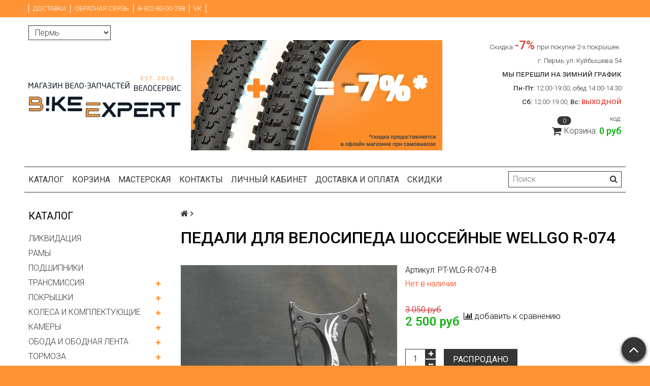

--- FILE ---
content_type: text/html; charset=utf-8
request_url: https://bikeexpert.org/product/pedali-wellgo-r-074
body_size: 19585
content:
<!DOCTYPE html>
<html>

<head><meta data-config="{&quot;product_id&quot;:202921835}" name="page-config" content="" /><meta data-config="{&quot;money_with_currency_format&quot;:{&quot;delimiter&quot;:&quot; &quot;,&quot;separator&quot;:&quot;.&quot;,&quot;format&quot;:&quot;%n %u&quot;,&quot;unit&quot;:&quot;руб&quot;,&quot;show_price_without_cents&quot;:1},&quot;currency_code&quot;:&quot;RUR&quot;,&quot;currency_iso_code&quot;:&quot;RUB&quot;,&quot;default_currency&quot;:{&quot;title&quot;:&quot;Российский рубль&quot;,&quot;code&quot;:&quot;RUR&quot;,&quot;rate&quot;:1.0,&quot;format_string&quot;:&quot;%n %u&quot;,&quot;unit&quot;:&quot;руб&quot;,&quot;price_separator&quot;:&quot;&quot;,&quot;is_default&quot;:true,&quot;price_delimiter&quot;:&quot;&quot;,&quot;show_price_with_delimiter&quot;:true,&quot;show_price_without_cents&quot;:true},&quot;facebook&quot;:{&quot;pixelActive&quot;:false,&quot;currency_code&quot;:&quot;RUB&quot;,&quot;use_variants&quot;:null},&quot;vk&quot;:{&quot;pixel_active&quot;:null,&quot;price_list_id&quot;:null},&quot;new_ya_metrika&quot;:true,&quot;ecommerce_data_container&quot;:&quot;dataLayer&quot;,&quot;common_js_version&quot;:null,&quot;vue_ui_version&quot;:null,&quot;feedback_captcha_enabled&quot;:null,&quot;account_id&quot;:615197,&quot;hide_items_out_of_stock&quot;:false,&quot;forbid_order_over_existing&quot;:true,&quot;minimum_items_price&quot;:null,&quot;enable_comparison&quot;:true,&quot;locale&quot;:&quot;ru&quot;,&quot;client_group&quot;:null,&quot;consent_to_personal_data&quot;:{&quot;active&quot;:false,&quot;obligatory&quot;:true,&quot;description&quot;:&quot;Настоящим подтверждаю, что я ознакомлен и согласен с условиями \u003ca href=&#39;/page/oferta&#39; target=&#39;blank&#39;\u003eоферты и политики конфиденциальности\u003c/a\u003e.&quot;},&quot;recaptcha_key&quot;:&quot;6LfXhUEmAAAAAOGNQm5_a2Ach-HWlFKD3Sq7vfFj&quot;,&quot;recaptcha_key_v3&quot;:&quot;6LcZi0EmAAAAAPNov8uGBKSHCvBArp9oO15qAhXa&quot;,&quot;yandex_captcha_key&quot;:&quot;ysc1_ec1ApqrRlTZTXotpTnO8PmXe2ISPHxsd9MO3y0rye822b9d2&quot;,&quot;checkout_float_order_content_block&quot;:false,&quot;available_products_characteristics_ids&quot;:null,&quot;sber_id_app_id&quot;:&quot;5b5a3c11-72e5-4871-8649-4cdbab3ba9a4&quot;,&quot;theme_generation&quot;:2,&quot;quick_checkout_captcha_enabled&quot;:false,&quot;max_order_lines_count&quot;:500,&quot;sber_bnpl_min_amount&quot;:1000,&quot;sber_bnpl_max_amount&quot;:150000,&quot;counter_settings&quot;:{&quot;data_layer_name&quot;:&quot;dataLayer&quot;,&quot;new_counters_setup&quot;:false,&quot;add_to_cart_event&quot;:true,&quot;remove_from_cart_event&quot;:true,&quot;add_to_wishlist_event&quot;:true},&quot;site_setting&quot;:{&quot;show_cart_button&quot;:false,&quot;show_service_button&quot;:false,&quot;show_marketplace_button&quot;:true,&quot;show_quick_checkout_button&quot;:false},&quot;warehouses&quot;:[{&quot;id&quot;:4121718,&quot;title&quot;:&quot;Основной склад&quot;,&quot;array_index&quot;:0},{&quot;id&quot;:4124114,&quot;title&quot;:&quot;Bikes \u0026 Fish (Ozon)&quot;,&quot;array_index&quot;:1},{&quot;id&quot;:4124115,&quot;title&quot;:&quot;велозапчасти (Ozon)&quot;,&quot;array_index&quot;:2},{&quot;id&quot;:4124116,&quot;title&quot;:&quot;Рыбалка воблеры (Ozon)&quot;,&quot;array_index&quot;:3}],&quot;captcha_type&quot;:&quot;google&quot;,&quot;human_readable_urls&quot;:false}" name="shop-config" content="" /><meta name='js-evnvironment' content='production' /><meta name='default-locale' content='ru' /><meta name='insales-redefined-api-methods' content="[]" /><script src="/packs/js/shop_bundle-2b0004e7d539ecb78a46.js"></script><script type="text/javascript" src="https://static.insales-cdn.com/assets/static-versioned/v3.72/static/libs/lodash/4.17.21/lodash.min.js"></script>
<!--InsalesCounter -->
<script type="text/javascript">
(function() {
  if (typeof window.__insalesCounterId !== 'undefined') {
    return;
  }

  try {
    Object.defineProperty(window, '__insalesCounterId', {
      value: 615197,
      writable: true,
      configurable: true
    });
  } catch (e) {
    console.error('InsalesCounter: Failed to define property, using fallback:', e);
    window.__insalesCounterId = 615197;
  }

  if (typeof window.__insalesCounterId === 'undefined') {
    console.error('InsalesCounter: Failed to set counter ID');
    return;
  }

  let script = document.createElement('script');
  script.async = true;
  script.src = '/javascripts/insales_counter.js?7';
  let firstScript = document.getElementsByTagName('script')[0];
  firstScript.parentNode.insertBefore(script, firstScript);
})();
</script>
<!-- /InsalesCounter -->

  <title>Педали для велосипеда шоссейные Wellgo R-074 купить  | Веломагазин Bikeexpert </title>
  <meta name="robots" content="index,follow" />

  
  

<meta charset="utf-8" />
<meta http-equiv="X-UA-Compatible" content="IE=edge,chrome=1" />
<!--[if IE]><script src="//html5shiv.googlecode.com/svn/trunk/html5.js"></script><![endif]-->
<!--[if lt IE 9]>
  <script src="//css3-mediaqueries-js.googlecode.com/svn/trunk/css3-mediaqueries.js"></script>
<![endif]-->

<meta name="SKYPE_TOOLBAR" content="SKYPE_TOOLBAR_PARSER_COMPATIBLE" />
<meta name="viewport" content="width=device-width, initial-scale=1.0">


    <meta property="og:title" content="Педали для велосипеда шоссейные Wellgo R-074" />
    
      <meta property="og:image" content="https://static.insales-cdn.com/images/products/1/666/926581402/compact_pedali-dlya-velosipeda-shossejnye-wellgo-r-074.JPG" />
    
    <meta property="og:type" content="website" />
    <meta property="og:url" content="https://bikeexpert.org/product/pedali-wellgo-r-074" />
  

<meta name="keywords" content="Педали для велосипеда шоссейные Wellgo R-074 купить  | Веломагазин Bikeexpert ">
<meta name="description" content="Педали для велосипеда шоссейные Wellgo R-074 СКИДКА 5% при заказе на сайте. Более 2000 позиций в наличии. Shimano, MAXXIS, KMC, ASHIMA, Suntour, Velo и другие именитые производители Тел. +7 (902) 800-02-98">


  <link rel="canonical" href="https://bikeexpert.org/product/pedali-wellgo-r-074"/>


<link rel="alternate" type="application/rss+xml" title="Блог..." href="/blogs/blog.atom" />
<link href="https://static.insales-cdn.com/assets/1/7537/6389105/1768309398/favicon.png" rel="icon">
<link rel="apple-touch-icon" href="/custom_icon.png"/>

<!-- CDN -->


<link rel="stylesheet" href="//maxcdn.bootstrapcdn.com/font-awesome/4.5.0/css/font-awesome.min.css">


<link href='https://fonts.googleapis.com/css?family=Roboto:400,300,500,500italic,400italic,300italic&subset=latin,cyrillic' rel='stylesheet' type='text/css'>


  <script type="text/javascript" src="//ajax.googleapis.com/ajax/libs/jquery/1.11.0/jquery.min.js"></script>



<!-- <script src="//jsconsole.com/remote.js?FB0C821F-73DA-430F-BD50-9C397FCEAB8D"></script> -->
<!-- CDN end -->


<link type="text/css" rel="stylesheet" media="all" href="https://static.insales-cdn.com/assets/1/7537/6389105/1768309398/template.css" />


<script type="text/javascript" src="https://static.insales-cdn.com/assets/1/7537/6389105/1768309398/modernizr.js"></script>

<meta name='product-id' content='202921835' />
</head>

<body class="adaptive">
  <section class="section--content">
    <header>
  
  <div class="section--top_panel">
    <div class="wrap row
                padded-vertical padded-inner-sides"
    >
      <div class="lg-grid-9 sm-grid-8 xs-grid-2">
        

        <div class="top_menu">
          <ul class="menu menu--top menu--horizontal menu--one_line
                    sm-hidden xs-hidden
                    js-menu--top"
          >
            
              <li class="menu-node menu-node--top
                        "
              >
                <a href="/page/delivery"
                    class="menu-link"
                >
                  Доставка
                </a>
              </li>
            
              <li class="menu-node menu-node--top
                        "
              >
                <a href="/page/feedback"
                    class="menu-link"
                >
                  Обратная связь
                </a>
              </li>
            
              <li class="menu-node menu-node--top
                        "
              >
                <a href="https://bikeexpert.org/page/contacts"
                    class="menu-link"
                >
                  8-902-80-00-298
                </a>
              </li>
            
              <li class="menu-node menu-node--top
                        "
              >
                <a href="https://vk.com/bikeexpert_perm"
                    class="menu-link"
                >
                  VK
                </a>
              </li>
            
          </ul>

          <ul class="menu menu--top menu--horizontal
                    lg-hidden md-hidden"
          >
            <li class="menu-node menu-node--top">
              <button type="button"
                      class="menu-link
                            menu-toggler
                            js-panel-link"
                      data-params="target: '.js-panel--menu'"
              >
                <i class="fa fa-bars"></i>
              </button>
            </li>
          </ul>
        </div>
      </div>

      <div class="sm-grid-4 xs-grid-10
                  lg-hidden md-hidden
                  right"
      >
        
        



<form action="/search"
      method="get"
      class="search_widget
            search_widget--top_line "
>
  <input type="text"
          name="q"
          class="search_widget-field
                "
          value=""
          placeholder="Поиск"
  />

  <button type="submit"
          class="search_widget-submit
                button--invert"
  >
    <i class="fa fa-search"></i>
  </button>

  

  
</form>

      </div>

      <div class="sm-grid-2 mc-grid-3
                  fr
                  right
                  sm-hidden xs-hidden"
      >
        





      </div>
    </div>
  </div>
  
  <div class="section--header header">
    <div class="wrap row
                padded-inner"
    >

      <div class="grid-inline grid-inline-middle">

        <div class="lg-grid-9 sm-grid-12
                    sm-center
                    grid-inline grid-inline-middle
                    sm-padded-inner-bottom"
        >
          <div class="mc-top
                      xs-padded-inner-bottom"
          >

            <select select="cities" name="city[]">
  
    <option value="Пермь">Пермь</option>
  
    <option value="Москва">Москва</option>
  
    <option value="Санкт-Петербург">Санкт-Петербург</option>
  
    <option value="Уфа">Уфа</option>
  
    <option value="Екатеринбург">Екатеринбург</option>
  
</select>

          </div>
          <div class="mc-grid-12
                      xs-padded-inner-bottom"
          >
            <a href="/"
    class="logo"
>
  
    <img src="https://static.insales-cdn.com/assets/1/7537/6389105/1768309398/logo.png" alt="Веломагазин Bikeexpert" />
  
</a>

          </div>

          <div class="lg-grid-7 mc-grid-12
                      left mc-center
                      lg-padded-inner-left mc-padded-zero
                      xs-hidden"
          >
            
              <div class="editor
                          lg-left mc-center"
              >
                <p><a rel="noopener" href="https://bikeexpert.org/page/skidka-na-komplekt-pokryshek" target="_blank"><img style="display: block; margin-left: auto; margin-right: auto;" src='https://static.insales-cdn.com/files/1/889/108159865/original/Baner-1_1tyres-rgb-VK.jpg' alt="" /></a></p>
              </div>
            


          </div>
        </div>

        <div class="lg-grid-3 sm-grid-12
                    lg-right sm-center"
        >
          
            <div class="contacts editor">
              <p style="text-align: right;"><span style="font-size: 10pt;">Скидка</span> <span style="color: rgb(224, 62, 45);"><strong><span style="font-size: 18pt;">-</span></strong></span><span style="font-size: 18pt; color: rgb(224, 62, 45);"><strong>7%</strong></span> <span style="font-size: 10pt;">при покупке 2-х покрышек</span>&nbsp;</p>
<div style="text-align: right;"><span style="font-size: 10pt;">г. Пермь ул. Куйбышева 54</span></div>
<div style="text-align: right;"><span style="font-size: 10pt;"><strong>МЫ ПЕРЕШЛИ НА ЗИМНИЙ ГРАФИК</strong><br></span><strong><span style="font-size: 10.0pt;">Пн-Пт:</span></strong><span style="font-size: 10.0pt;"> 12:00-19:00, обед 14:00-14:30</span><br><strong><span style="font-size: 10.0pt;">&nbsp; &nbsp; Сб:</span></strong><span style="font-size: 10.0pt;"> 12:00-19:00, </span><strong style="font-size: 10pt; letter-spacing: 0px;">Вс: <span style="color: rgb(224, 62, 45);">ВЫХОДНОЙ<br></span></strong></div>
            </div>
          

          
          
            <div class="mc-grid-12
                        sm-padded-vertical xs-padded-vertical
                        sm-hidden xs-hidden"
            >
              

<div class="cart_widget
            cart_widget--header
            "
>
  <a href="/cart_items"
      class="cart_widget-link"
  >
    
      <span class="cart_widget-referer_code_block">
        код: <span id="referer_code_block" class="js-referer_code_block"></span>
      </span>
    
    <span class="cart_widget-icon">
      <i class="fa fa-shopping-cart"></i>

      <span class="cart_widget-items_count
                  js-cart_widget-items_count"
      >
        0
      </span>
    </span>

    <span class="cart_widget-title
                sm-hidden xs-hidden"
    >
      Корзина:
    </span>

    <span class="cart_widget-total prices">
      <span class="cart_widget-items_price
                  prices-current
                  js-cart_widget-total_price"
      >
        0 руб
      </span>
    </span>
  </a>

  
    <div class="cart_widget-dropdown
                basket_list
                sm-hidden xs-hidden
                padded
                js-basket_list"
    >
    </div>
  
</div>

            </div>
          
        </div>
      </div>
    </div>

    <div class="wrap row
                padded-inner-top padded-sides
                sm-padded-zero-top"
    >
      <div class="section--main_menu
                  row
                  grid-inline
                  padded"
      >
        <div class="lg-grid-9 sm-grid-12">
          


<div class="grid-row xs-hidden">
  <ul class="menu menu--main menu--main_lvl_1
            menu--horizontal
            menu--one_line js-menu--main"
  >
    
      <li class="menu-node menu-node--main_lvl_1
                "
      >

        <a href="/collection/all"
            class="menu-link
                  "
        >
          Каталог

        </a>

      </li>
    
      <li class="menu-node menu-node--main_lvl_1
                "
      >

        <a href="/cart_items"
            class="menu-link
                  "
        >
          Корзина

        </a>

      </li>
    
      <li class="menu-node menu-node--main_lvl_1
                "
      >

        <a href="/page/service"
            class="menu-link
                  "
        >
          Мастерская

        </a>

      </li>
    
      <li class="menu-node menu-node--main_lvl_1
                "
      >

        <a href="/page/contacts"
            class="menu-link
                  "
        >
          Контакты

        </a>

      </li>
    
      <li class="menu-node menu-node--main_lvl_1
                "
      >

        <a href="/client_account/login"
            class="menu-link
                  "
        >
          Личный кабинет

        </a>

      </li>
    
      <li class="menu-node menu-node--main_lvl_1
                "
      >

        <a href="/page/delivery"
            class="menu-link
                  "
        >
          Доставка и оплата

        </a>

      </li>
    
      <li class="menu-node menu-node--main_lvl_1
                "
      >

        <a href="/page/skidki"
            class="menu-link
                  "
        >
          Скидки

        </a>

      </li>
    
  </ul>
</div>

        </div>

        <div class="lg-grid-3
                    sm-hidden xs-hidden
                    right"
        >
          



<form action="/search"
      method="get"
      class="search_widget
            search_widget--header "
>
  <input type="text"
          name="q"
          class="search_widget-field
                js-ajax_search-input"
          value=""
          placeholder="Поиск"
  />

  <button type="submit"
          class="search_widget-submit
                button--invert"
  >
    <i class="fa fa-search"></i>
  </button>

  
    <div class="ajax_search-wrapper
                js-ajax_search-wrapper"
    ></div>
  

  
</form>

        </div>
      </div>

    </div>
  </div>
</header>


    <div class="content-container
                wrap row"
    >
      

      

      
        <div class="lg-grid-3 md-grid-3
                    sm-hidden xs-hidden
                    padded-inner-sides
                    "
        >
          <div class="sidebar">

  
    <div class="sidebar_block">
      <div class="sidebar_block-title">
        Каталог
      </div>
      <noindex>
      



<ul class="menu menu--collection menu--vertical
          "
>

  
  
    <li class="menu-node menu-node--collection_lvl_1
              
              js-menu-wrapper"
    >

      
      <a  href="/collection/likvidatsiya"
          class="menu-link
                "
      >
        ЛИКВИДАЦИЯ
      </a>

      
    </li>
  
    <li class="menu-node menu-node--collection_lvl_1
              
              js-menu-wrapper"
    >

      
      <a  href="/collection/ramy"
          class="menu-link
                "
      >
        РАМЫ
      </a>

      
    </li>
  
    <li class="menu-node menu-node--collection_lvl_1
              
              js-menu-wrapper"
    >

      
      <a  href="/collection/podshipniki"
          class="menu-link
                "
      >
        ПОДШИПНИКИ
      </a>

      
    </li>
  
    <li class="menu-node menu-node--collection_lvl_1
              
              js-menu-wrapper"
    >

      
      <a  href="/collection/transmissiya"
          class="menu-link
                "
      >
        ТРАНСМИССИЯ
      </a>

      
        <span class="menu-marker menu-marker--parent menu-toggler
                    button--toggler
                    js-menu-toggler">
          <i class="fa
                    fa-plus"
          ></i>
        </span>

        <ul class="menu menu--vertical
                  menu--collapse"
        >
          
            <li class="menu-node menu-node--collection_lvl_2
                      
                      js-menu-wrapper"
            >

              
              <a  href="/collection/karetki"
                  class="menu-link menu-link
                        "
              >
                Каретки
              </a>

              

            </li>
          
            <li class="menu-node menu-node--collection_lvl_2
                      
                      js-menu-wrapper"
            >

              
              <a  href="/collection/kassety-i-treschetki"
                  class="menu-link menu-link
                        "
              >
                Кассеты и трещетки
              </a>

              

            </li>
          
            <li class="menu-node menu-node--collection_lvl_2
                      
                      js-menu-wrapper"
            >

              
              <a  href="/collection/zvezdy"
                  class="menu-link menu-link
                        "
              >
                Передние звезды
              </a>

              

            </li>
          
            <li class="menu-node menu-node--collection_lvl_2
                      
                      js-menu-wrapper"
            >

              
              <a  href="/collection/tsepi"
                  class="menu-link menu-link
                        "
              >
                Цепи
              </a>

              

            </li>
          
            <li class="menu-node menu-node--collection_lvl_2
                      
                      js-menu-wrapper"
            >

              
              <a  href="/collection/zadnie-pereklyuchateli"
                  class="menu-link menu-link
                        "
              >
                Задние переключатели
              </a>

              

            </li>
          
            <li class="menu-node menu-node--collection_lvl_2
                      
                      js-menu-wrapper"
            >

              
              <a  href="/collection/pereklyuchateli-shimano"
                  class="menu-link menu-link
                        "
              >
                Переключатели Shimano
              </a>

              

            </li>
          
            <li class="menu-node menu-node--collection_lvl_2
                      
                      js-menu-wrapper"
            >

              
              <a  href="/collection/sistemy"
                  class="menu-link menu-link
                        "
              >
                Системы шатунов
              </a>

              

            </li>
          
            <li class="menu-node menu-node--collection_lvl_2
                      
                      js-menu-wrapper"
            >

              
              <a  href="/collection/manetki-i-komboruchki"
                  class="menu-link menu-link
                        "
              >
                Шифтеры (манетки)
              </a>

              

            </li>
          
            <li class="menu-node menu-node--collection_lvl_2
                      
                      js-menu-wrapper"
            >

              
              <a  href="/collection/shosseynye-pistolety"
                  class="menu-link menu-link
                        "
              >
                Шоссейные пистолеты
              </a>

              

            </li>
          
            <li class="menu-node menu-node--collection_lvl_2
                      
                      js-menu-wrapper"
            >

              
              <a  href="/collection/perednie-pereklyuchateli"
                  class="menu-link menu-link
                        "
              >
                Передние переключатели
              </a>

              

            </li>
          
            <li class="menu-node menu-node--collection_lvl_2
                      
                      js-menu-wrapper"
            >

              
              <a  href="/collection/derzhateli-zadnego-pereklyuchatelya"
                  class="menu-link menu-link
                        "
              >
                Петухи на велосипед
              </a>

              

            </li>
          
            <li class="menu-node menu-node--collection_lvl_2
                      
                      js-menu-wrapper"
            >

              
              <a  href="/collection/zapchasti-dlya-sistem"
                  class="menu-link menu-link
                        "
              >
                Запчасти для трансмиссии
              </a>

              

            </li>
          
        </ul>
      
    </li>
  
    <li class="menu-node menu-node--collection_lvl_1
              
              js-menu-wrapper"
    >

      
      <a  href="/collection/pokryshki"
          class="menu-link
                "
      >
        ПОКРЫШКИ
      </a>

      
        <span class="menu-marker menu-marker--parent menu-toggler
                    button--toggler
                    js-menu-toggler">
          <i class="fa
                    fa-plus"
          ></i>
        </span>

        <ul class="menu menu--vertical
                  menu--collapse"
        >
          
            <li class="menu-node menu-node--collection_lvl_2
                      
                      js-menu-wrapper"
            >

              
              <a  href="/collection/pokryshki-continental-dlya-velosipeda"
                  class="menu-link menu-link
                        "
              >
                Покрышки Continental
              </a>

              

            </li>
          
            <li class="menu-node menu-node--collection_lvl_2
                      
                      js-menu-wrapper"
            >

              
              <a  href="/collection/pokryshki-schwalbe"
                  class="menu-link menu-link
                        "
              >
                Покрышки schwalbe
              </a>

              

            </li>
          
            <li class="menu-node menu-node--collection_lvl_2
                      
                      js-menu-wrapper"
            >

              
              <a  href="/collection/kenda"
                  class="menu-link menu-link
                        "
              >
                Kenda
              </a>

              

            </li>
          
            <li class="menu-node menu-node--collection_lvl_2
                      
                      js-menu-wrapper"
            >

              
              <a  href="/collection/pokryshki-26-dyujmov"
                  class="menu-link menu-link
                        "
              >
                Покрышки 26
              </a>

              

            </li>
          
            <li class="menu-node menu-node--collection_lvl_2
                      
                      js-menu-wrapper"
            >

              
              <a  href="/collection/pokryshki-27-5-dyujmov"
                  class="menu-link menu-link
                        "
              >
                Покрышки 27.5
              </a>

              

            </li>
          
            <li class="menu-node menu-node--collection_lvl_2
                      
                      js-menu-wrapper"
            >

              
              <a  href="/collection/pokryshki-28-dyujmov-700s"
                  class="menu-link menu-link
                        "
              >
                Покрышки 28
              </a>

              

            </li>
          
            <li class="menu-node menu-node--collection_lvl_2
                      
                      js-menu-wrapper"
            >

              
              <a  href="/collection/pokryshki-29-dyujmov"
                  class="menu-link menu-link
                        "
              >
                Покрышки 29
              </a>

              

            </li>
          
            <li class="menu-node menu-node--collection_lvl_2
                      
                      js-menu-wrapper"
            >

              
              <a  href="/collection/pokryshki-fatbike-27-5-29"
                  class="menu-link menu-link
                        "
              >
                Покрышки для фэтбайка
              </a>

              

            </li>
          
            <li class="menu-node menu-node--collection_lvl_2
                      
                      js-menu-wrapper"
            >

              
              <a  href="/collection/pokryshki-na-bmh"
                  class="menu-link menu-link
                        "
              >
                Покрышки бмх
              </a>

              

            </li>
          
            <li class="menu-node menu-node--collection_lvl_2
                      
                      js-menu-wrapper"
            >

              
              <a  href="/collection/antiprokolnye-pokryshki-dlya-velosipeda"
                  class="menu-link menu-link
                        "
              >
                Антипрокольные покрышки
              </a>

              

            </li>
          
            <li class="menu-node menu-node--collection_lvl_2
                      
                      js-menu-wrapper"
            >

              
              <a  href="/collection/zimnie-shiny-dlya-velosipeda"
                  class="menu-link menu-link
                        "
              >
                Зимние шины
              </a>

              

            </li>
          
            <li class="menu-node menu-node--collection_lvl_2
                      
                      js-menu-wrapper"
            >

              
              <a  href="/collection/pokryshki-dlya-detskogo-velosipeda"
                  class="menu-link menu-link
                        "
              >
                Покрышки для детского велосипеда
              </a>

              

            </li>
          
            <li class="menu-node menu-node--collection_lvl_2
                      
                      js-menu-wrapper"
            >

              
              <a  href="/collection/beskamernye-pokryshki-dlya-velosipeda"
                  class="menu-link menu-link
                        "
              >
                Бескамерные покрышки
              </a>

              

            </li>
          
        </ul>
      
    </li>
  
    <li class="menu-node menu-node--collection_lvl_1
              
              js-menu-wrapper"
    >

      
      <a  href="/collection/kolesa"
          class="menu-link
                "
      >
        КОЛЕСА И КОМПЛЕКТУЮЩИЕ
      </a>

      
        <span class="menu-marker menu-marker--parent menu-toggler
                    button--toggler
                    js-menu-toggler">
          <i class="fa
                    fa-plus"
          ></i>
        </span>

        <ul class="menu menu--vertical
                  menu--collapse"
        >
          
            <li class="menu-node menu-node--collection_lvl_2
                      
                      js-menu-wrapper"
            >

              
              <a  href="/collection/spitsy-i-nippelya"
                  class="menu-link menu-link
                        "
              >
                Спицы и ниппеля
              </a>

              

            </li>
          
            <li class="menu-node menu-node--collection_lvl_2
                      
                      js-menu-wrapper"
            >

              
              <a  href="/collection/dlya-velosipeda"
                  class="menu-link menu-link
                        "
              >
                Втулки
              </a>

              

            </li>
          
            <li class="menu-node menu-node--collection_lvl_2
                      
                      js-menu-wrapper"
            >

              
              <a  href="/collection/kolesa-dlya-velosipeda"
                  class="menu-link menu-link
                        "
              >
                Колеса в сборе
              </a>

              

            </li>
          
            <li class="menu-node menu-node--collection_lvl_2
                      
                      js-menu-wrapper"
            >

              
              <a  href="/collection/zapchasti-dlya-vtulok"
                  class="menu-link menu-link
                        "
              >
                Комплектующие
              </a>

              

            </li>
          
            <li class="menu-node menu-node--collection_lvl_2
                      
                      js-menu-wrapper"
            >

              
              <a  href="/collection/kolpachki-na-nippel"
                  class="menu-link menu-link
                        "
              >
                Колпачки на ниппель
              </a>

              

            </li>
          
        </ul>
      
    </li>
  
    <li class="menu-node menu-node--collection_lvl_1
              
              js-menu-wrapper"
    >

      
      <a  href="/collection/kamery"
          class="menu-link
                "
      >
        КАМЕРЫ
      </a>

      
        <span class="menu-marker menu-marker--parent menu-toggler
                    button--toggler
                    js-menu-toggler">
          <i class="fa
                    fa-plus"
          ></i>
        </span>

        <ul class="menu menu--vertical
                  menu--collapse"
        >
          
            <li class="menu-node menu-node--collection_lvl_2
                      
                      js-menu-wrapper"
            >

              
              <a  href="/collection/kamery-dlya-detskogo-velosipeda"
                  class="menu-link menu-link
                        "
              >
                Камеры для детского велосипеда
              </a>

              

            </li>
          
            <li class="menu-node menu-node--collection_lvl_2
                      
                      js-menu-wrapper"
            >

              
              <a  href="/collection/kamery-dlya-velosipeda-20-dyuymov"
                  class="menu-link menu-link
                        "
              >
                Камеры 20 дюймов
              </a>

              

            </li>
          
            <li class="menu-node menu-node--collection_lvl_2
                      
                      js-menu-wrapper"
            >

              
              <a  href="/collection/kamery-26-dyujmov"
                  class="menu-link menu-link
                        "
              >
                Камеры 26 дюймов
              </a>

              

            </li>
          
            <li class="menu-node menu-node--collection_lvl_2
                      
                      js-menu-wrapper"
            >

              
              <a  href="/collection/kamery-27-5-dyujmov"
                  class="menu-link menu-link
                        "
              >
                Камеры 27.5 дюймов
              </a>

              

            </li>
          
            <li class="menu-node menu-node--collection_lvl_2
                      
                      js-menu-wrapper"
            >

              
              <a  href="/collection/kamery-28-dyujmov-700s"
                  class="menu-link menu-link
                        "
              >
                Камеры 28 дюймов
              </a>

              

            </li>
          
            <li class="menu-node menu-node--collection_lvl_2
                      
                      js-menu-wrapper"
            >

              
              <a  href="/collection/kamery-29-dyujmov"
                  class="menu-link menu-link
                        "
              >
                Камеры 29 дюймов
              </a>

              

            </li>
          
            <li class="menu-node menu-node--collection_lvl_2
                      
                      js-menu-wrapper"
            >

              
              <a  href="/collection/kamery-fatbike-27-5-29"
                  class="menu-link menu-link
                        "
              >
                Камеры для фэтбайка
              </a>

              

            </li>
          
            <li class="menu-node menu-node--collection_lvl_2
                      
                      js-menu-wrapper"
            >

              
              <a  href="/collection/remkomplekti-dlya-kamery-velosipeda"
                  class="menu-link menu-link
                        "
              >
                Ремкомплекты для камер
              </a>

              

            </li>
          
            <li class="menu-node menu-node--collection_lvl_2
                      
                      js-menu-wrapper"
            >

              
              <a  href="/collection/kamery-dlya-kolyaski"
                  class="menu-link menu-link
                        "
              >
                Камеры для коляски
              </a>

              

            </li>
          
        </ul>
      
    </li>
  
    <li class="menu-node menu-node--collection_lvl_1
              
              js-menu-wrapper"
    >

      
      <a  href="/collection/oboda-i-obodnaya-lenta"
          class="menu-link
                "
      >
        ОБОДА И ОБОДНАЯ ЛЕНТА
      </a>

      
        <span class="menu-marker menu-marker--parent menu-toggler
                    button--toggler
                    js-menu-toggler">
          <i class="fa
                    fa-plus"
          ></i>
        </span>

        <ul class="menu menu--vertical
                  menu--collapse"
        >
          
            <li class="menu-node menu-node--collection_lvl_2
                      
                      js-menu-wrapper"
            >

              
              <a  href="/collection/oboda-26-dyujmov"
                  class="menu-link menu-link
                        "
              >
                Обода 26 дюймов
              </a>

              

            </li>
          
            <li class="menu-node menu-node--collection_lvl_2
                      
                      js-menu-wrapper"
            >

              
              <a  href="/collection/oboda-27-5-dyujmov"
                  class="menu-link menu-link
                        "
              >
                Обода 27.5 дюймов
              </a>

              

            </li>
          
            <li class="menu-node menu-node--collection_lvl_2
                      
                      js-menu-wrapper"
            >

              
              <a  href="/collection/oboda-28-dyujmov-700s"
                  class="menu-link menu-link
                        "
              >
                Обода 28 дюймов
              </a>

              

            </li>
          
            <li class="menu-node menu-node--collection_lvl_2
                      
                      js-menu-wrapper"
            >

              
              <a  href="/collection/oboda-29-dyujmov"
                  class="menu-link menu-link
                        "
              >
                Обода 29 дюймов
              </a>

              

            </li>
          
            <li class="menu-node menu-node--collection_lvl_2
                      
                      js-menu-wrapper"
            >

              
              <a  href="/collection/oboda-fatbike-27-5-29"
                  class="menu-link menu-link
                        "
              >
                Обода для фэтбайка
              </a>

              

            </li>
          
            <li class="menu-node menu-node--collection_lvl_2
                      
                      js-menu-wrapper"
            >

              
              <a  href="/collection/lenta-obodnaya"
                  class="menu-link menu-link
                        "
              >
                Ободные ленты
              </a>

              

            </li>
          
            <li class="menu-node menu-node--collection_lvl_2
                      
                      js-menu-wrapper"
            >

              
              <a  href="/collection/oboda-na-bmh"
                  class="menu-link menu-link
                        "
              >
                Обода на бмх
              </a>

              

            </li>
          
        </ul>
      
    </li>
  
    <li class="menu-node menu-node--collection_lvl_1
              
              js-menu-wrapper"
    >

      
      <a  href="/collection/tormoza"
          class="menu-link
                "
      >
        ТОРМОЗА
      </a>

      
        <span class="menu-marker menu-marker--parent menu-toggler
                    button--toggler
                    js-menu-toggler">
          <i class="fa
                    fa-plus"
          ></i>
        </span>

        <ul class="menu menu--vertical
                  menu--collapse"
        >
          
            <li class="menu-node menu-node--collection_lvl_2
                      
                      js-menu-wrapper"
            >

              
              <a  href="/collection/diskovye-tormoza-na-velosiped"
                  class="menu-link menu-link
                        "
              >
                Дисковые тормоза
              </a>

              

            </li>
          
            <li class="menu-node menu-node--collection_lvl_2
                      
                      js-menu-wrapper"
            >

              
              <a  href="/collection/gidravlicheskie-tormoza"
                  class="menu-link menu-link
                        "
              >
                Гидравлические тормоза
              </a>

              

            </li>
          
            <li class="menu-node menu-node--collection_lvl_2
                      
                      js-menu-wrapper"
            >

              
              <a  href="/collection/tormoznye-diski-rotory"
                  class="menu-link menu-link
                        "
              >
                Тормозные диски
              </a>

              

            </li>
          
            <li class="menu-node menu-node--collection_lvl_2
                      
                      js-menu-wrapper"
            >

              
              <a  href="/collection/tormoznye-kolodki"
                  class="menu-link menu-link
                        "
              >
                Тормозные колодки
              </a>

              

            </li>
          
            <li class="menu-node menu-node--collection_lvl_2
                      
                      js-menu-wrapper"
            >

              
              <a  href="/collection/obodnye-tormoza"
                  class="menu-link menu-link
                        "
              >
                Ободные тормоза
              </a>

              

            </li>
          
            <li class="menu-node menu-node--collection_lvl_2
                      
                      js-menu-wrapper"
            >

              
              <a  href="/collection/tormoznye-ruchki"
                  class="menu-link menu-link
                        "
              >
                Тормозные ручки
              </a>

              

            </li>
          
            <li class="menu-node menu-node--collection_lvl_2
                      
                      js-menu-wrapper"
            >

              
              <a  href="/collection/adaptery-dlya-diskovogo-tormoza"
                  class="menu-link menu-link
                        "
              >
                Адаптеры для дискового тормоза
              </a>

              

            </li>
          
            <li class="menu-node menu-node--collection_lvl_2
                      
                      js-menu-wrapper"
            >

              
              <a  href="/collection/zapchasti-dlya-tormozov"
                  class="menu-link menu-link
                        "
              >
                Запчасти для тормозов
              </a>

              

            </li>
          
            <li class="menu-node menu-node--collection_lvl_2
                      
                      js-menu-wrapper"
            >

              
              <a  href="/collection/tormoznaya-zhidkost-dlya-velosipeda"
                  class="menu-link menu-link
                        "
              >
                Тормозные жидкости
              </a>

              

            </li>
          
        </ul>
      
    </li>
  
    <li class="menu-node menu-node--collection_lvl_1
              
              js-menu-wrapper"
    >

      
      <a  href="/collection/vilki-i-amortizatory"
          class="menu-link
                "
      >
        ВИЛКИ
      </a>

      
    </li>
  
    <li class="menu-node menu-node--collection_lvl_1
              
              js-menu-wrapper"
    >

      
      <a  href="/collection/upravlenie"
          class="menu-link
                "
      >
        УПРАВЛЕНИЕ
      </a>

      
        <span class="menu-marker menu-marker--parent menu-toggler
                    button--toggler
                    js-menu-toggler">
          <i class="fa
                    fa-plus"
          ></i>
        </span>

        <ul class="menu menu--vertical
                  menu--collapse"
        >
          
            <li class="menu-node menu-node--collection_lvl_2
                      
                      js-menu-wrapper"
            >

              
              <a  href="/collection/pedali"
                  class="menu-link menu-link
                        "
              >
                Педали
              </a>

              

            </li>
          
            <li class="menu-node menu-node--collection_lvl_2
                      
                      js-menu-wrapper"
            >

              
              <a  href="/collection/gripsy"
                  class="menu-link menu-link
                        "
              >
                Грипсы
              </a>

              

            </li>
          
            <li class="menu-node menu-node--collection_lvl_2
                      
                      js-menu-wrapper"
            >

              
              <a  href="/collection/sedla-i-detskie-kresla"
                  class="menu-link menu-link
                        "
              >
                Седла
              </a>

              

            </li>
          
            <li class="menu-node menu-node--collection_lvl_2
                      
                      js-menu-wrapper"
            >

              
              <a  href="/collection/vynosy-rulya"
                  class="menu-link menu-link
                        "
              >
                Выносы руля
              </a>

              

            </li>
          
            <li class="menu-node menu-node--collection_lvl_2
                      
                      js-menu-wrapper"
            >

              
              <a  href="/collection/obmotka-rulya"
                  class="menu-link menu-link
                        "
              >
                Обмотки руля
              </a>

              

            </li>
          
            <li class="menu-node menu-node--collection_lvl_2
                      
                      js-menu-wrapper"
            >

              
              <a  href="/collection/ruli"
                  class="menu-link menu-link
                        "
              >
                Рули
              </a>

              

            </li>
          
            <li class="menu-node menu-node--collection_lvl_2
                      
                      js-menu-wrapper"
            >

              
              <a  href="/collection/rulevye-kolonki"
                  class="menu-link menu-link
                        "
              >
                Рулевые колонки
              </a>

              

            </li>
          
            <li class="menu-node menu-node--collection_lvl_2
                      
                      js-menu-wrapper"
            >

              
              <a  href="/collection/prostavochnye-koltsa"
                  class="menu-link menu-link
                        "
              >
                Проставочные кольца
              </a>

              

            </li>
          
            <li class="menu-node menu-node--collection_lvl_2
                      
                      js-menu-wrapper"
            >

              
              <a  href="/collection/podsedelnye-shtyri"
                  class="menu-link menu-link
                        "
              >
                Подседельные штыри
              </a>

              

            </li>
          
            <li class="menu-node menu-node--collection_lvl_2
                      
                      js-menu-wrapper"
            >

              
              <a  href="/collection/podsedelnye-homuty"
                  class="menu-link menu-link
                        "
              >
                Подседельные хомуты
              </a>

              

            </li>
          
        </ul>
      
    </li>
  
    <li class="menu-node menu-node--collection_lvl_1
              
              js-menu-wrapper"
    >

      
      <a  href="/collection/instrumenty-i-smazki"
          class="menu-link
                "
      >
        ИНСТРУМЕНТЫ
      </a>

      
        <span class="menu-marker menu-marker--parent menu-toggler
                    button--toggler
                    js-menu-toggler">
          <i class="fa
                    fa-plus"
          ></i>
        </span>

        <ul class="menu menu--vertical
                  menu--collapse"
        >
          
            <li class="menu-node menu-node--collection_lvl_2
                      
                      js-menu-wrapper"
            >

              
              <a  href="/collection/vyzhimki-tsepi"
                  class="menu-link menu-link
                        "
              >
                Выжимки цепи
              </a>

              

            </li>
          
            <li class="menu-node menu-node--collection_lvl_2
                      
                      js-menu-wrapper"
            >

              
              <a  href="/collection/multituly"
                  class="menu-link menu-link
                        "
              >
                Мультитулы
              </a>

              

            </li>
          
            <li class="menu-node menu-node--collection_lvl_2
                      
                      js-menu-wrapper"
            >

              
              <a  href="/collection/semniki-shatunov-velosipeda"
                  class="menu-link menu-link
                        "
              >
                Съемники шатунов
              </a>

              

            </li>
          
            <li class="menu-node menu-node--collection_lvl_2
                      
                      js-menu-wrapper"
            >

              
              <a  href="/collection/syomniki-karetki-velosipeda"
                  class="menu-link menu-link
                        "
              >
                Съёмники каретки
              </a>

              

            </li>
          
            <li class="menu-node menu-node--collection_lvl_2
                      
                      js-menu-wrapper"
            >

              
              <a  href="/collection/nabory-instrumentov"
                  class="menu-link menu-link
                        "
              >
                Наборы инструментов
              </a>

              

            </li>
          
            <li class="menu-node menu-node--collection_lvl_2
                      
                      js-menu-wrapper"
            >

              
              <a  href="/collection/klyuchi-dlya-spits"
                  class="menu-link menu-link
                        "
              >
                Ключи для спиц
              </a>

              

            </li>
          
            <li class="menu-node menu-node--collection_lvl_2
                      
                      js-menu-wrapper"
            >

              
              <a  href="/collection/semniki-kassety-velosipeda"
                  class="menu-link menu-link
                        "
              >
                Съемники кассеты
              </a>

              

            </li>
          
            <li class="menu-node menu-node--collection_lvl_2
                      
                      js-menu-wrapper"
            >

              
              <a  href="/collection/mashinki-dlya-moyki-tsepi"
                  class="menu-link menu-link
                        "
              >
                Машинки для мойки цепи
              </a>

              

            </li>
          
            <li class="menu-node menu-node--collection_lvl_2
                      
                      js-menu-wrapper"
            >

              
              <a  href="/collection/klyuchi-konusnye"
                  class="menu-link menu-link
                        "
              >
                Ключи конусные
              </a>

              

            </li>
          
            <li class="menu-node menu-node--collection_lvl_2
                      
                      js-menu-wrapper"
            >

              
              <a  href="/collection/klyuchi-dlya-vilki"
                  class="menu-link menu-link
                        "
              >
                Ключи для вилки
              </a>

              

            </li>
          
            <li class="menu-node menu-node--collection_lvl_2
                      
                      js-menu-wrapper"
            >

              
              <a  href="/collection/nabory-shestigrannikov"
                  class="menu-link menu-link
                        "
              >
                Наборы шестигранников
              </a>

              

            </li>
          
            <li class="menu-node menu-node--collection_lvl_2
                      
                      js-menu-wrapper"
            >

              
              <a  href="/collection/semniki-pedaley-velosipeda"
                  class="menu-link menu-link
                        "
              >
                Съемники педалей
              </a>

              

            </li>
          
        </ul>
      
    </li>
  
    <li class="menu-node menu-node--collection_lvl_1
              
              js-menu-wrapper"
    >

      
      <a  href="/collection/smazka-tsepi-i-ochistiteli"
          class="menu-link
                "
      >
        СМАЗКИ
      </a>

      
        <span class="menu-marker menu-marker--parent menu-toggler
                    button--toggler
                    js-menu-toggler">
          <i class="fa
                    fa-plus"
          ></i>
        </span>

        <ul class="menu menu--vertical
                  menu--collapse"
        >
          
            <li class="menu-node menu-node--collection_lvl_2
                      
                      js-menu-wrapper"
            >

              
              <a  href="/collection/vilochnoe-maslo"
                  class="menu-link menu-link
                        "
              >
                Вилочные масла
              </a>

              

            </li>
          
            <li class="menu-node menu-node--collection_lvl_2
                      
                      js-menu-wrapper"
            >

              
              <a  href="/collection/smazki-dlya-podshipnikov"
                  class="menu-link menu-link
                        "
              >
                Смазки для подшипников
              </a>

              

            </li>
          
            <li class="menu-node menu-node--collection_lvl_2
                      
                      js-menu-wrapper"
            >

              
              <a  href="/collection/smazki-dlya-tsepi"
                  class="menu-link menu-link
                        "
              >
                Смазки для цепи
              </a>

              

            </li>
          
            <li class="menu-node menu-node--collection_lvl_2
                      
                      js-menu-wrapper"
            >

              
              <a  href="/collection/ochistiteli-tsepi"
                  class="menu-link menu-link
                        "
              >
                Очистители цепи
              </a>

              

            </li>
          
            <li class="menu-node menu-node--collection_lvl_2
                      
                      js-menu-wrapper"
            >

              
              <a  href="/collection/silikonovye-smazki"
                  class="menu-link menu-link
                        "
              >
                Силиконовые смазки
              </a>

              

            </li>
          
        </ul>
      
    </li>
  
    <li class="menu-node menu-node--collection_lvl_1
              
              js-menu-wrapper"
    >

      
      <a  href="/collection/nasosy"
          class="menu-link
                "
      >
        НАСОСЫ
      </a>

      
        <span class="menu-marker menu-marker--parent menu-toggler
                    button--toggler
                    js-menu-toggler">
          <i class="fa
                    fa-plus"
          ></i>
        </span>

        <ul class="menu menu--vertical
                  menu--collapse"
        >
          
            <li class="menu-node menu-node--collection_lvl_2
                      
                      js-menu-wrapper"
            >

              
              <a  href="/collection/nasosy-ruchnye"
                  class="menu-link menu-link
                        "
              >
                Насосы ручные
              </a>

              

            </li>
          
            <li class="menu-node menu-node--collection_lvl_2
                      
                      js-menu-wrapper"
            >

              
              <a  href="/collection/nasosy-s-manometrom"
                  class="menu-link menu-link
                        "
              >
                Насосы с манометром
              </a>

              

            </li>
          
            <li class="menu-node menu-node--collection_lvl_2
                      
                      js-menu-wrapper"
            >

              
              <a  href="/collection/nasosy-vysokogo-davleniya"
                  class="menu-link menu-link
                        "
              >
                Насосы высокого давления
              </a>

              

            </li>
          
            <li class="menu-node menu-node--collection_lvl_2
                      
                      js-menu-wrapper"
            >

              
              <a  href="/collection/napolnye-nasosy"
                  class="menu-link menu-link
                        "
              >
                Напольные насосы
              </a>

              

            </li>
          
            <li class="menu-node menu-node--collection_lvl_2
                      
                      js-menu-wrapper"
            >

              
              <a  href="/collection/perehodniki-dlya-nasosa"
                  class="menu-link menu-link
                        "
              >
                Переходники для насоса
              </a>

              

            </li>
          
            <li class="menu-node menu-node--collection_lvl_2
                      
                      js-menu-wrapper"
            >

              
              <a  href="/collection/velonasosy-giyo"
                  class="menu-link menu-link
                        "
              >
                Велонасосы giyo
              </a>

              

            </li>
          
        </ul>
      
    </li>
  
    <li class="menu-node menu-node--collection_lvl_1
              
              js-menu-wrapper"
    >

      
      <a  href="/collection/ekipirovka"
          class="menu-link
                "
      >
        ЭКИПИРОВКА
      </a>

      
        <span class="menu-marker menu-marker--parent menu-toggler
                    button--toggler
                    js-menu-toggler">
          <i class="fa
                    fa-plus"
          ></i>
        </span>

        <ul class="menu menu--vertical
                  menu--collapse"
        >
          
            <li class="menu-node menu-node--collection_lvl_2
                      
                      js-menu-wrapper"
            >

              
              <a  href="/collection/shlema"
                  class="menu-link menu-link
                        "
              >
                Велошлемы
              </a>

              

            </li>
          
            <li class="menu-node menu-node--collection_lvl_2
                      
                      js-menu-wrapper"
            >

              
              <a  href="/collection/ochki"
                  class="menu-link menu-link
                        "
              >
                Велосипедные очки
              </a>

              

            </li>
          
            <li class="menu-node menu-node--collection_lvl_2
                      
                      js-menu-wrapper"
            >

              
              <a  href="/collection/perchatki"
                  class="menu-link menu-link
                        "
              >
                Велоперчатки
              </a>

              

            </li>
          
            <li class="menu-node menu-node--collection_lvl_2
                      
                      js-menu-wrapper"
            >

              
              <a  href="/collection/ryukzaki"
                  class="menu-link menu-link
                        "
              >
                Велорюкзаки
              </a>

              

            </li>
          
            <li class="menu-node menu-node--collection_lvl_2
                      
                      js-menu-wrapper"
            >

              
              <a  href="/collection/bafy-shapki-maski"
                  class="menu-link menu-link
                        "
              >
                Прочая велоэкипировка
              </a>

              

            </li>
          
        </ul>
      
    </li>
  
    <li class="menu-node menu-node--collection_lvl_1
              
              js-menu-wrapper"
    >

      
      <a  href="/collection/aksessuary"
          class="menu-link
                "
      >
        АКСЕССУАРЫ
      </a>

      
        <span class="menu-marker menu-marker--parent menu-toggler
                    button--toggler
                    js-menu-toggler">
          <i class="fa
                    fa-plus"
          ></i>
        </span>

        <ul class="menu menu--vertical
                  menu--collapse"
        >
          
            <li class="menu-node menu-node--collection_lvl_2
                      
                      js-menu-wrapper"
            >

              
              <a  href="/collection/bagazhniki-nastennye-kryuki"
                  class="menu-link menu-link
                        "
              >
                Багажники
              </a>

              

            </li>
          
            <li class="menu-node menu-node--collection_lvl_2
                      
                      js-menu-wrapper"
            >

              
              <a  href="/collection/krepleniya-dlya-velosipeda"
                  class="menu-link menu-link
                        "
              >
                Крепления для велосипеда
              </a>

              

            </li>
          
            <li class="menu-node menu-node--collection_lvl_2
                      
                      js-menu-wrapper"
            >

              
              <a  href="/collection/velokompyutery-i-pulsometry"
                  class="menu-link menu-link
                        "
              >
                Велокомпьютеры и пульсометры
              </a>

              

            </li>
          
            <li class="menu-node menu-node--collection_lvl_2
                      
                      js-menu-wrapper"
            >

              
              <a  href="/collection/zamki-protivougonnye"
                  class="menu-link menu-link
                        "
              >
                Замки противоугонные
              </a>

              

            </li>
          
            <li class="menu-node menu-node--collection_lvl_2
                      
                      js-menu-wrapper"
            >

              
              <a  href="/collection/zaschita-ramy"
                  class="menu-link menu-link
                        "
              >
                Защита рамы
              </a>

              

            </li>
          
            <li class="menu-node menu-node--collection_lvl_2
                      
                      js-menu-wrapper"
            >

              
              <a  href="/collection/zvonki-gudki"
                  class="menu-link menu-link
                        "
              >
                Звонки на велосипед
              </a>

              

            </li>
          
            <li class="menu-node menu-node--collection_lvl_2
                      
                      js-menu-wrapper"
            >

              
              <a  href="/collection/zerkala"
                  class="menu-link menu-link
                        "
              >
                Зеркала
              </a>

              

            </li>
          
            <li class="menu-node menu-node--collection_lvl_2
                      
                      js-menu-wrapper"
            >

              
              <a  href="/collection/krylya"
                  class="menu-link menu-link
                        "
              >
                Крылья
              </a>

              

            </li>
          
            <li class="menu-node menu-node--collection_lvl_2
                      
                      js-menu-wrapper"
            >

              
              <a  href="/collection/nakleyki-svetootrozhayuschie"
                  class="menu-link menu-link
                        "
              >
                Наклейки светоотрожающие
              </a>

              

            </li>
          
            <li class="menu-node menu-node--collection_lvl_2
                      
                      js-menu-wrapper"
            >

              
              <a  href="/collection/velosumki"
                  class="menu-link menu-link
                        "
              >
                Велосумки
              </a>

              

            </li>
          
            <li class="menu-node menu-node--collection_lvl_2
                      
                      js-menu-wrapper"
            >

              
              <a  href="/collection/derzhateli-dlya-telefona"
                  class="menu-link menu-link
                        "
              >
                Держатели для телефона
              </a>

              

            </li>
          
            <li class="menu-node menu-node--collection_lvl_2
                      
                      js-menu-wrapper"
            >

              
              <a  href="/collection/flyagi-i-flyagoderzhateli"
                  class="menu-link menu-link
                        "
              >
                Фляги и флягодержатели
              </a>

              

            </li>
          
            <li class="menu-node menu-node--collection_lvl_2
                      
                      js-menu-wrapper"
            >

              
              <a  href="/collection/fonari-i-mayachki-perednie"
                  class="menu-link menu-link
                        "
              >
                Фонари и маячки
              </a>

              

            </li>
          
            <li class="menu-node menu-node--collection_lvl_2
                      
                      js-menu-wrapper"
            >

              
              <a  href="/collection/chehly-dlya-velosipeda"
                  class="menu-link menu-link
                        "
              >
                Чехлы для велосипеда
              </a>

              

            </li>
          
        </ul>
      
    </li>
  
    <li class="menu-node menu-node--collection_lvl_1
              
              js-menu-wrapper"
    >

      
      <a  href="/collection/trosa-i-rubashki"
          class="menu-link
                "
      >
        ТРОСА И РУБАШКИ
      </a>

      
    </li>
  
    <li class="menu-node menu-node--collection_lvl_1
              
              js-menu-wrapper"
    >

      
      <a  href="/collection/vse-dlya-beskamerki"
          class="menu-link
                "
      >
        ВСЕ ДЛЯ БЕСКАМЕРКИ
      </a>

      
    </li>
  
    <li class="menu-node menu-node--collection_lvl_1
              
              js-menu-wrapper"
    >

      
      <a  href="/collection/shimano-velozapchasti"
          class="menu-link
                "
      >
        Shimano велозапчасти
      </a>

      
    </li>
  
    <li class="menu-node menu-node--collection_lvl_1
              
              js-menu-wrapper"
    >

      
      <a  href="/collection/sram-velozapchasti"
          class="menu-link
                "
      >
        Sram велозапчасти
      </a>

      
    </li>
  
    <li class="menu-node menu-node--collection_lvl_1
              
              js-menu-wrapper"
    >

      
      <a  href="/collection/velozapchasti-sunrace"
          class="menu-link
                "
      >
        Велозапчасти Sunrace
      </a>

      
    </li>
  
    <li class="menu-node menu-node--collection_lvl_1
              
              js-menu-wrapper"
    >

      
      <a  href="/collection/velozapchasti-zoom"
          class="menu-link
                "
      >
        Велозапчасти ZOOM
      </a>

      
    </li>
  
    <li class="menu-node menu-node--collection_lvl_1
              
              js-menu-wrapper"
    >

      
      <a  href="/collection/velozapchasti-kmc"
          class="menu-link
                "
      >
        Велоцепи KMC
      </a>

      
    </li>
  
    <li class="menu-node menu-node--collection_lvl_1
              
              js-menu-wrapper"
    >

      
      <a  href="/collection/velozapchasti-prowheel"
          class="menu-link
                "
      >
        Шатуны Prowheel
      </a>

      
    </li>
  
    <li class="menu-node menu-node--collection_lvl_1
              
              js-menu-wrapper"
    >

      
      <a  href="/collection/velozapchasti-dt-swiss"
          class="menu-link
                "
      >
        Спицы DT swiss
      </a>

      
    </li>
  
    <li class="menu-node menu-node--collection_lvl_1
              
              js-menu-wrapper"
    >

      
      <a  href="/collection/velozapchasti-neutrino"
          class="menu-link
                "
      >
        Передние звезды Neutrino
      </a>

      
    </li>
  

</ul>

      </noindex>
    </div>
  

  

  
</div>

        </div>
      

      <div class="product row
                  
                    lg-grid-9 md-grid-9 sm-grid-12 xs-grid-12
                  
                  padded-inner-sides"
      >
        
          <div class="row">
            


<div class="breadcrumbs">

  <a href="/"
      class="breadcrumbs-page breadcrumbs-page--home"
  >
    <i class="fa fa-home"></i>
  </a>

  <span class="breadcrumbs-pipe">
    <i class="fa fa-angle-right"></i>
  </span>

  

      

        
      

    
</div>

          </div>
        

        <h1 class="product-title content-title">Педали для велосипеда шоссейные Wellgo R-074</h1>

<div class="lg-grid-6 xs-grid-12
            padded-inner-bottom lg-padded-right sm-padded-zero-right"
>
  
<div class="product-gallery gallery">
  
  <div class="gallery-large_image
              sm-hidden xs-hidden"
  >
    <a  href="https://static.insales-cdn.com/images/products/1/666/926581402/pedali-dlya-velosipeda-shossejnye-wellgo-r-074.JPG"

        title="Педали для велосипеда шоссейные Wellgo R-074"
        alt="Педали для велосипеда шоссейные Wellgo R-074"

        id="MagicZoom"
        class="MagicZoom"
    >
      <img  src="https://static.insales-cdn.com/images/products/1/666/926581402/large_pedali-dlya-velosipeda-shossejnye-wellgo-r-074.JPG"

            alt="Педали для велосипеда шоссейные Wellgo R-074"
            title="Педали для велосипеда шоссейные Wellgo R-074"
      />
    </a>
  </div>

  
  <div class="slider slider--gallery">
    <ul class="gallery-preview_list gallery-preview_list--horizontal
              slider-container
              owl-carousel
              js-slider--gallery"
    >
      

        <li class="gallery-preview">
          <a  href="https://static.insales-cdn.com/images/products/1/666/926581402/pedali-dlya-velosipeda-shossejnye-wellgo-r-074.JPG"

              alt="Педали для велосипеда шоссейные Wellgo R-074"
              title="Педали для велосипеда шоссейные Wellgo R-074"

              class="gallery-image
                    gallery-image--current
                    image-square"

              data-zoom-id="MagicZoom"
              data-image="https://static.insales-cdn.com/images/products/1/666/926581402/large_pedali-dlya-velosipeda-shossejnye-wellgo-r-074.JPG"
          >
            
            <img src="https://static.insales-cdn.com/images/products/1/666/926581402/compact_pedali-dlya-velosipeda-shossejnye-wellgo-r-074.JPG"
                  class="sm-hidden xs-hidden"
            />

            <img src="https://static.insales-cdn.com/images/products/1/666/926581402/large_pedali-dlya-velosipeda-shossejnye-wellgo-r-074.JPG"
                  class="js-product_gallery-preview_image
                        lg-hidden md-hidden"
            />
          </a>
        </li>

      

        <li class="gallery-preview">
          <a  href="https://static.insales-cdn.com/images/products/1/667/926581403/pedali-dlya-velosipeda-shossejnye-wellgo-r-074-black.JPG"

              alt="Педали для велосипеда шоссейные Wellgo R-074"
              title="Педали для велосипеда шоссейные Wellgo R-074"

              class="gallery-image
                    
                    image-square"

              data-zoom-id="MagicZoom"
              data-image="https://static.insales-cdn.com/images/products/1/667/926581403/large_pedali-dlya-velosipeda-shossejnye-wellgo-r-074-black.JPG"
          >
            
            <img src="https://static.insales-cdn.com/images/products/1/667/926581403/compact_pedali-dlya-velosipeda-shossejnye-wellgo-r-074-black.JPG"
                  class="sm-hidden xs-hidden"
            />

            <img src="https://static.insales-cdn.com/images/products/1/667/926581403/large_pedali-dlya-velosipeda-shossejnye-wellgo-r-074-black.JPG"
                  class="js-product_gallery-preview_image
                        lg-hidden md-hidden"
            />
          </a>
        </li>

      

        <li class="gallery-preview">
          <a  href="https://static.insales-cdn.com/images/products/1/668/926581404/pedali-dlya-velosipeda-shossejnye-wellgo-r-074-cherniy.JPG"

              alt="Педали для велосипеда шоссейные Wellgo R-074"
              title="Педали для велосипеда шоссейные Wellgo R-074"

              class="gallery-image
                    
                    image-square"

              data-zoom-id="MagicZoom"
              data-image="https://static.insales-cdn.com/images/products/1/668/926581404/large_pedali-dlya-velosipeda-shossejnye-wellgo-r-074-cherniy.JPG"
          >
            
            <img src="https://static.insales-cdn.com/images/products/1/668/926581404/compact_pedali-dlya-velosipeda-shossejnye-wellgo-r-074-cherniy.JPG"
                  class="sm-hidden xs-hidden"
            />

            <img src="https://static.insales-cdn.com/images/products/1/668/926581404/large_pedali-dlya-velosipeda-shossejnye-wellgo-r-074-cherniy.JPG"
                  class="js-product_gallery-preview_image
                        lg-hidden md-hidden"
            />
          </a>
        </li>

      

        <li class="gallery-preview">
          <a  href="https://static.insales-cdn.com/images/products/1/669/926581405/pedali-dlya-velosipeda-shossejnye-wellgo-r-074-chernye.JPG"

              alt="Педали для велосипеда шоссейные Wellgo R-074"
              title="Педали для велосипеда шоссейные Wellgo R-074"

              class="gallery-image
                    
                    image-square"

              data-zoom-id="MagicZoom"
              data-image="https://static.insales-cdn.com/images/products/1/669/926581405/large_pedali-dlya-velosipeda-shossejnye-wellgo-r-074-chernye.JPG"
          >
            
            <img src="https://static.insales-cdn.com/images/products/1/669/926581405/compact_pedali-dlya-velosipeda-shossejnye-wellgo-r-074-chernye.JPG"
                  class="sm-hidden xs-hidden"
            />

            <img src="https://static.insales-cdn.com/images/products/1/669/926581405/large_pedali-dlya-velosipeda-shossejnye-wellgo-r-074-chernye.JPG"
                  class="js-product_gallery-preview_image
                        lg-hidden md-hidden"
            />
          </a>
        </li>

      
    </ul>
  </div>
</div>

</div>


<div class="product-info
            lg-grid-6 xs-grid-12
            lg-padded-left sm-padded-zero-left padded-inner-bottom"
>


  
  <div class="product-sku js-product-sku">
    Артикул:
    <span class="product-sku_field js-product-sku_field">
      PT-WLG-R-074-B
    </span>
  </div>

  
  <div class="product-presence">
    <span class="product-presence_field
                product-presence_field--sell_off
                js-product-presence"
    >
      
        Нет в наличии
      
    </span>
  </div>

  
  <form action="/cart_items" method="post" id="order" class="product-order">

    <div class="row
                grid-inline"
    >
      
      <div class="product-prices
                  prices
                  inline-middle"
      >
        <div class="prices-old js-prices-old">
          
            3 050 руб
          
        </div>

        <div class="prices-current js-prices-current">
          2 500 руб
        </div>
      </div>

      
      
        <span class="product-compare
                    compare-trigger
                    _mc-grid-12
                    inline-middle"
        >
          <span class="compare-add
                      js-compare-add"
                data-product_id="202921835"
          >
            <i class="fa fa-bar-chart"></i>
            <span class="compare-trigger_text">добавить к сравнению</span>
          </span>

          <a href="/compares/"
              class="compare-added"
          >
            <i class="fa fa-check"></i>
            <span class="compare-trigger_text">перейти к сравнению</span>
          </a>
        </span>
      
    </div>

    
    
      <input type="hidden" name="variant_id" value="345707738" />
    

    <div class="row
                grid-inline _grid-inline-top"
    >
      
      <div class="product-quantity
                  inline-middle
                  mc-grid-3
                  padded-inner-right mc-padded-zero"
      >
        


<div class="quantity quantity--side">

  <div class="quantity-button quantity-button--minus
              button
              js-quantity-minus"
  >
    <i class="fa fa-minus"></i>
  </div>

  <input type="text"
          name="quantity"
          value="1"
          class="quantity-input
                js-quantity-input"

          data-params="unit: 'шт'"
  />

  <div class="quantity-button quantity-button--plus
              button
              js-quantity-plus"
  >
    <i class="fa fa-plus"></i>
  </div>

</div>

      </div>

      

      

      <button type="submit"
              class="product-buy
                    button button--buy button--large
                    button--disabled
                    mc-grid-9
                    js-buy
                    js-product-buy
                    inline-middle"
              disabled="disabled"
      >
        Распродано
      </button>

      
      <a href="https://bikeexpert.org/page/skidki"
              class="product-buy button button--buy_invert button--large
                    mc-grid-12
                    inline-middle">
        Получить скидку 5%
    </a>
      
    </div>

  </form>
</div>

<div class="tabs
            lg-grid-12"
>
  <ul class="tabs-controls tabs-controls--horizontal">
    
      <li class="tabs-node tabs-node--active
                mc-grid-12"
          data-params="target: '#description'"
      >
        Описание
      </li>
    

    
      <li class="tabs-node
                mc-grid-12"
          data-params="target: '#characteristics'"
      >
        Характеристики
      </li>
    

    
      <li class="tabs-node
                mc-grid-12
                js-tab-review"
          data-params="target: '#reviews'"
      >
        Отзывы (0)
      </li>
    
  </ul>

  
    <div id="description" class="tabs-content tabs-content--active">
      
      <div class="product-description editor">
        

        <p><strong>Материал оси:</strong><span>&nbsp;</span>хром-молибденовый сплав</p>
<p><strong>Материал платформы:</strong><span>&nbsp;экструдированный алюминий</span></p>
<p><strong>Тип подшипника:</strong>&nbsp;промышленный/втулка скольжения</p>
<p><strong>Кол-во подшипников:</strong><span>&nbsp;</span>2/1</p>
<p><strong>Резьба оси:</strong><span>&nbsp;</span>м14 / 9/16</p>
<p><strong>Размеры:</strong><span>&nbsp;</span>85 x 60 x 20 мм</p>
<p><strong>Вес:</strong><span>&nbsp;</span>230 грамм</p>
<p><strong>Цвет:</strong><span>&nbsp;черный</span></p>
      </div>
    </div>
  

  
    <div id="characteristics" class="tabs-content row">
      <!-- <p>Параметры:</p>-->
      <table class="product-properties
                    lg-grid-12"
      >
        
          <tr>
            <td class="property-title
                      lg-grid-3  xs-grid-4 mc-grid-12
                      padded-right padded-bottom mc-padded-zero-right mc-padded-top"
            >
              Производитель:
            </td>
            <td class="property-values
                      lg-grid-9 xs-grid-8 mc-grid-12
                      padded-left padded-bottom mc-padded-zero-left"
            >
              
                Wellgo
                
              
            </td>
          </tr>
        
          <tr>
            <td class="property-title
                      lg-grid-3  xs-grid-4 mc-grid-12
                      padded-right padded-bottom mc-padded-zero-right mc-padded-top"
            >
              Тип:
            </td>
            <td class="property-values
                      lg-grid-9 xs-grid-8 mc-grid-12
                      padded-left padded-bottom mc-padded-zero-left"
            >
              
                Запчасти для педалей
                
              
            </td>
          </tr>
        
      </table>
    </div>
  

  
    <div id="reviews" class="tabs-content">
      
      



<div class="grid-row">

  <div id="reviews"
        class="reviews
              lg-grid-7 md-grid-12
              padded-sides"
  >
    <h2 class="reviews-title hidden">
      Отзывы
    </h2>

    
      <div class="notice notice--info">
        Пока нет отзывов
      </div>
    
  </div>

  
  <div id="review_form"
        class="review_form
              lg-grid-5 md-grid-12 sm-grid-12
              padded-sides
              lg-fr"
  >
    <form class="review-form" method="post" action="/product/pedali-wellgo-r-074/reviews#review_form" enctype="multipart/form-data">

      <h3 class="hidden">Оставить отзыв</h3>

      

      

      <div class="grid-row padded-bottom">
        <div class="review_form-input input input--required
                    
                    lg-grid-12 xs-grid-12
                    padded-sides"
        >
          <label for="review_author" class="input-label">
            Имя
          </label>

          <input  type="text"
                  name="review[author]"
                  value=""
                  class="input-field"
          />

          <span class="input-notice notice notice--warning">
            Вы не представились
          </span>
        </div>

        <div class="review_form-input input input--required
                    
                    lg-grid-12 xs-grid-12
                    padded-sides"
        >
          <label for="review_email" class="input-label">
            E-mail (на сайте не публикуется)
          </label>

          <input  type="email"
                  name="review[email]"
                  value=""
                  class="input-field"
          />

          <span class="input-notice notice notice--warning">
            Не правильно введен e-mail
          </span>
        </div>

        <div class="review_form-input input input--required
                    
                    padded-sides"
        >
          <label for="review_body" class="input-label">
            Отзыв
          </label>

          <textarea name="review[content]"
                    rows="4"
                    class="input-field"
          ></textarea>

          <span class="input-notice notice notice--warning">
            нам интересно Ваше мнение о товаре
          </span>
        </div>

        <div class="review_form-input rating_wrapper
                    padded-sides"
        >
          <label for="rating" class="rating-label">Оцените товар:</label>

          <select class="js-rating" name="review[rating]">
            <option value="">a</option>
            
              <option value="1">1</option>
            
              <option value="2">2</option>
            
              <option value="3">3</option>
            
              <option value="4">4</option>
            
              <option value="5">5</option>
            
          </select>
        </div>

        
          <div id="captcha"
                class="review_form-input input input--captcha input--required
                      
                      padded-sides"
          >
            <label class="input-label">
              Наберите текст, изображённый на картинке
            </label>

            <div id="captcha_challenge" class="input-captcha">
              <img src="/ru_captcha" id="review_captcha_image" alt="CAPTCHA" class="rucaptcha-image" /><a href="javascript:void(0)" onclick="document.getElementById('review_captcha_image').src = '/ru_captcha?' + new Date().getTime();"><img src='/served_assets/captcha_reload.png' title='Обновить изображение' alt='Обновить изображение'/></a>
            </div>

            <input type="text"
                    name="review[captcha_solution]"
                    class="input-field"
            />

            <span class="input-notice notice notice--warning">
              Вы неправильно ввели текст с картинки
            </span>
          </div>
        
      </div>

      <div class="notice notice--info">
        Все поля обязательны к заполнению
      </div>

      
        <div class="notice notice--info">
          Перед публикацией отзывы проходят модерацию
        </div>
      

      <input type="submit"
              class="review_form-submit button js-review-submit"
              value="Отправить отзыв"
      />

    
</form>
  </div>

</div>




    </div>
  
</div>

<!-- </div> -->


<div class="lg-grid-12">
  

  
  
  




  
  
  
  


  <div class="slider slider--product">

    <div class="slider-title">
      
        Вам также могут понравиться
      
    </div>

    <div class="slider-container
                owl-carousel
                js-slider--products"
    >
      
        <div class="padded">
          <div class="product_preview
            "
>
  

  <div class="product_preview-preview ">
    

    
    <a  href="/product/pedali-wellgo-b087b-chernye"
        class="product_preview-image image-square"
        title="Педали Wellgo В087-B сменные шипы черные"
    >
      <img  src="https://static.insales-cdn.com/images/products/1/2700/455174796/large_pedali-wellgo-v087-b-smennye-shipy-chernye.JPG"
            title="Педали Wellgo В087-B сменные шипы черные"
      >
    </a>
  </div>

  
    <form action="/cart_items"
          data-params="product_id: 254511246;"
          class="product_preview-form
                row"
    >

    
    <div class="product_preview-prices prices
                lg-grid-12"
    >
      <div class="prices-current">
        

        3 290 руб
      </div>
    </div>

    
      <input type="hidden" name="variant_id" value="434625180">

      <button title="Педали Wellgo В087-B сменные шипы черные"
              class="product_preview-button button button--buy
                    lg-grid-12
                    js-buy"
      >
        Купить
      </button>
    
  </form>

  
  <div class="product_preview-title">
    <a  href="/product/pedali-wellgo-b087b-chernye"
        class="product_preview-link"
        title="Педали Wellgo В087-B сменные шипы черные"
    >
      Педали Wellgo В087-B сменные шипы черные
    </a>
  </div>
</div>

        </div>
      
        <div class="padded">
          <div class="product_preview
            "
>
  
    
    

    <div class="product_preview-status product_preview-status--sale">
      27%
    </div>
  

  <div class="product_preview-preview ">
    

    
    <a  href="/product/pedali-wellgo-v087-b-fioletovye"
        class="product_preview-image image-square"
        title="Педали Wellgo В087-B фиолетовые"
    >
      <img  src="https://static.insales-cdn.com/images/products/1/6983/351755079/large_pedali-wellgo-v087-b-fioletovye.jpg"
            title="Педали Wellgo В087-B фиолетовые"
      >
    </a>
  </div>

  
    <form action="/cart_items"
          data-params="product_id: 204795057;"
          class="product_preview-form
                row"
    >

    
    <div class="product_preview-prices prices
                lg-grid-12"
    >
      <div class="prices-current">
        

        3 400 руб
      </div>
    </div>

    
      <input type="hidden" name="variant_id" value="349316874">

      <button title="Педали Wellgo В087-B фиолетовые"
              class="product_preview-button button button--buy
                    lg-grid-12
                    js-buy"
      >
        Купить
      </button>
    
  </form>

  
  <div class="product_preview-title">
    <a  href="/product/pedali-wellgo-v087-b-fioletovye"
        class="product_preview-link"
        title="Педали Wellgo В087-B фиолетовые"
    >
      Педали Wellgo В087-B фиолетовые
    </a>
  </div>
</div>

        </div>
      
        <div class="padded">
          <div class="product_preview
            "
>
  
    
    

    <div class="product_preview-status product_preview-status--sale">
      30%
    </div>
  

  <div class="product_preview-preview ">
    

    
    <a  href="/product/pedali-wellgo-lu-a52-sinie"
        class="product_preview-image image-square"
        title="Педали Wellgo LU-A52 синие"
    >
      <img  src="https://static.insales-cdn.com/images/products/1/8034/351747938/large_pedali-wellgo-lu-a52-sinie.jpg"
            title="Педали Wellgo LU-A52 синие"
      >
    </a>
  </div>

  
    <form action="/cart_items"
          data-params="product_id: 204795049;"
          class="product_preview-form
                row"
    >

    
    <div class="product_preview-prices prices
                lg-grid-12"
    >
      <div class="prices-current">
        

        3 700 руб
      </div>
    </div>

    
      <input type="hidden" name="variant_id" value="349316865">

      <button title="Педали Wellgo LU-A52 синие"
              class="product_preview-button button button--buy
                    lg-grid-12
                    js-buy"
      >
        Купить
      </button>
    
  </form>

  
  <div class="product_preview-title">
    <a  href="/product/pedali-wellgo-lu-a52-sinie"
        class="product_preview-link"
        title="Педали Wellgo LU-A52 синие"
    >
      Педали Wellgo LU-A52 синие
    </a>
  </div>
</div>

        </div>
      
        <div class="padded">
          <div class="product_preview
            "
>
  
    
    

    <div class="product_preview-status product_preview-status--sale">
      35%
    </div>
  

  <div class="product_preview-preview ">
    

    
    <a  href="/product/pedali-wellgo-lu-a52-black"
        class="product_preview-image image-square"
        title="Педали Wellgo LU-A52 черные"
    >
      <img  src="https://static.insales-cdn.com/images/products/1/5418/926569770/large_DSC02147.JPG"
            title="Педали Wellgo LU-A52 черные"
      >
    </a>
  </div>

  
    <form action="/cart_items"
          data-params="product_id: 180050102;"
          class="product_preview-form
                row"
    >

    
    <div class="product_preview-prices prices
                lg-grid-12"
    >
      <div class="prices-current">
        

        3 400 руб
      </div>
    </div>

    
      <input type="hidden" name="variant_id" value="307366112">

      <button title="Педали Wellgo LU-A52 черные"
              class="product_preview-button button button--buy
                    lg-grid-12
                    js-buy"
      >
        Купить
      </button>
    
  </form>

  
  <div class="product_preview-title">
    <a  href="/product/pedali-wellgo-lu-a52-black"
        class="product_preview-link"
        title="Педали Wellgo LU-A52 черные"
    >
      Педали Wellgo LU-A52 черные
    </a>
  </div>
</div>

        </div>
      
        <div class="padded">
          <div class="product_preview
            "
>
  
    
    

    <div class="product_preview-status product_preview-status--sale">
      38%
    </div>
  

  <div class="product_preview-preview ">
    

    
    <a  href="/product/pedali-wellgo-v087-b-sinie"
        class="product_preview-image image-square"
        title="Педали Wellgo В087-B синие"
    >
      <img  src="https://static.insales-cdn.com/images/products/1/6487/351754583/large_pedali-wellgo-v087-b-sinie.jpg"
            title="Педали Wellgo В087-B синие"
      >
    </a>
  </div>

  
    <form action="/cart_items"
          data-params="product_id: 204795056;"
          class="product_preview-form
                row"
    >

    
    <div class="product_preview-prices prices
                lg-grid-12"
    >
      <div class="prices-current">
        

        2 900 руб
      </div>
    </div>

    
      <input type="hidden" name="variant_id" value="349316872">

      <button title="Педали Wellgo В087-B синие"
              class="product_preview-button button button--buy
                    lg-grid-12
                    js-buy"
      >
        Купить
      </button>
    
  </form>

  
  <div class="product_preview-title">
    <a  href="/product/pedali-wellgo-v087-b-sinie"
        class="product_preview-link"
        title="Педали Wellgo В087-B синие"
    >
      Педали Wellgo В087-B синие
    </a>
  </div>
</div>

        </div>
      
        <div class="padded">
          <div class="product_preview
            "
>
  

  <div class="product_preview-preview ">
    

    
    <a  href="/product/pedali-wellgo-v087-b-krasnye"
        class="product_preview-image image-square"
        title="Педали Wellgo В087-B красные"
    >
      <img  src="https://static.insales-cdn.com/images/products/1/6100/351754196/large_pedali-wellgo-v087-b-krasnye.jpg"
            title="Педали Wellgo В087-B красные"
      >
    </a>
  </div>

  
    <form action="/cart_items"
          data-params="product_id: 204795055;"
          class="product_preview-form
                row"
    >

    
    <div class="product_preview-prices prices
                lg-grid-12"
    >
      <div class="prices-current">
        

        2 700 руб
      </div>
    </div>

    
      <input type="hidden" name="variant_id" value="349316871">

      <button title="Педали Wellgo В087-B красные"
              class="product_preview-button button button--buy
                    lg-grid-12
                    js-buy"
      >
        Купить
      </button>
    
  </form>

  
  <div class="product_preview-title">
    <a  href="/product/pedali-wellgo-v087-b-krasnye"
        class="product_preview-link"
        title="Педали Wellgo В087-B красные"
    >
      Педали Wellgo В087-B красные
    </a>
  </div>
</div>

        </div>
      
        <div class="padded">
          <div class="product_preview
            "
>
  
    
    

    <div class="product_preview-status product_preview-status--sale">
      30%
    </div>
  

  <div class="product_preview-preview ">
    

    
    <a  href="/product/pedali-wellgo-lu-a52-fioletovye"
        class="product_preview-image image-square"
        title="Педали для велосипеда Wellgo LU-A52 фиолетовые"
    >
      <img  src="https://static.insales-cdn.com/images/products/1/328/926572872/large_pedali-dlya-velosipeda-wellgo-lu-a52-fioletovye.JPG"
            title="Педали для велосипеда Wellgo LU-A52 фиолетовые"
      >
    </a>
  </div>

  
    <form action="/cart_items"
          data-params="product_id: 204795050;"
          class="product_preview-form
                row"
    >

    
    <div class="product_preview-prices prices
                lg-grid-12"
    >
      <div class="prices-current">
        

        3 700 руб
      </div>
    </div>

    
      <input type="hidden" name="variant_id" value="349316866">

      <button title="Педали для велосипеда Wellgo LU-A52 фиолетовые"
              class="product_preview-button button button--buy
                    lg-grid-12
                    js-buy"
      >
        Купить
      </button>
    
  </form>

  
  <div class="product_preview-title">
    <a  href="/product/pedali-wellgo-lu-a52-fioletovye"
        class="product_preview-link"
        title="Педали для велосипеда Wellgo LU-A52 фиолетовые"
    >
      Педали для велосипеда Wellgo LU-A52 фиолетовые
    </a>
  </div>
</div>

        </div>
      
        <div class="padded">
          <div class="product_preview
            "
>
  
    
    

    <div class="product_preview-status product_preview-status--sale">
      30%
    </div>
  

  <div class="product_preview-preview ">
    

    
    <a  href="/product/pedali-wellgo-lu-a52-oranzhevye"
        class="product_preview-image image-square"
        title="Педали для велосипеда Wellgo LU-A52 оранжевые"
    >
      <img  src="https://static.insales-cdn.com/images/products/1/6356/926570708/large_pedali-dlya-velosipeda-wellgo-lu-a52-oranzhevye.JPG"
            title="Педали для велосипеда Wellgo LU-A52 оранжевые"
      >
    </a>
  </div>

  
    <form action="/cart_items"
          data-params="product_id: 204795048;"
          class="product_preview-form
                row"
    >

    
    <div class="product_preview-prices prices
                lg-grid-12"
    >
      <div class="prices-current">
        

        3 700 руб
      </div>
    </div>

    
      <input type="hidden" name="variant_id" value="349316864">

      <button title="Педали для велосипеда Wellgo LU-A52 оранжевые"
              class="product_preview-button button button--buy
                    lg-grid-12
                    js-buy"
      >
        Купить
      </button>
    
  </form>

  
  <div class="product_preview-title">
    <a  href="/product/pedali-wellgo-lu-a52-oranzhevye"
        class="product_preview-link"
        title="Педали для велосипеда Wellgo LU-A52 оранжевые"
    >
      Педали для велосипеда Wellgo LU-A52 оранжевые
    </a>
  </div>
</div>

        </div>
      
        <div class="padded">
          <div class="product_preview
            "
>
  
    
    

    <div class="product_preview-status product_preview-status--sale">
      35%
    </div>
  

  <div class="product_preview-preview ">
    

    
    <a  href="/product/pedali-wellgo-lu-a52-krasnye"
        class="product_preview-image image-square"
        title="Педали Wellgo LU-A52 красные"
    >
      <img  src="https://static.insales-cdn.com/images/products/1/4603/926560763/large_DSC01979.JPG"
            title="Педали Wellgo LU-A52 красные"
      >
    </a>
  </div>

  
    <form action="/cart_items"
          data-params="product_id: 180050101;"
          class="product_preview-form
                row"
    >

    
    <div class="product_preview-prices prices
                lg-grid-12"
    >
      <div class="prices-current">
        

        3 400 руб
      </div>
    </div>

    
      <input type="hidden" name="variant_id" value="307366111">

      <button title="Педали Wellgo LU-A52 красные"
              class="product_preview-button button button--buy
                    lg-grid-12
                    js-buy"
      >
        Купить
      </button>
    
  </form>

  
  <div class="product_preview-title">
    <a  href="/product/pedali-wellgo-lu-a52-krasnye"
        class="product_preview-link"
        title="Педали Wellgo LU-A52 красные"
    >
      Педали Wellgo LU-A52 красные
    </a>
  </div>
</div>

        </div>
      
        <div class="padded">
          <div class="product_preview
            "
>
  
    
    

    <div class="product_preview-status product_preview-status--sale">
      35%
    </div>
  

  <div class="product_preview-preview ">
    

    
    <a  href="/product/pedali-wellgo-lu-a52-grey"
        class="product_preview-image image-square"
        title="Педали Wellgo LU-A52 Grey"
    >
      <img  src="https://static.insales-cdn.com/images/products/1/6705/926562865/large_DSC01973.JPG"
            title="Педали Wellgo LU-A52 Grey"
      >
    </a>
  </div>

  
    <form action="/cart_items"
          data-params="product_id: 142289912;"
          class="product_preview-form
                row"
    >

    
    <div class="product_preview-prices prices
                lg-grid-12"
    >
      <div class="prices-current">
        

        3 400 руб
      </div>
    </div>

    
      <input type="hidden" name="variant_id" value="248408661">

      <button title="Педали Wellgo LU-A52 Grey"
              class="product_preview-button button button--buy
                    lg-grid-12
                    js-buy"
      >
        Купить
      </button>
    
  </form>

  
  <div class="product_preview-title">
    <a  href="/product/pedali-wellgo-lu-a52-grey"
        class="product_preview-link"
        title="Педали Wellgo LU-A52 Grey"
    >
      Педали Wellgo LU-A52 Grey
    </a>
  </div>
</div>

        </div>
      
    </div>

  </div>


</div>

<script type="text/javascript">
  $(function(){
    var
      $config = {
        selector: '#variant-select',
        product:  {"id":202921835,"url":"/product/pedali-wellgo-r-074","title":"Педали для велосипеда шоссейные Wellgo R-074","short_description":null,"available":false,"unit":"pce","permalink":"pedali-wellgo-r-074","images":[{"id":926581402,"product_id":202921835,"external_id":null,"position":1,"created_at":"2024-10-23T11:59:00.000+03:00","image_processing":false,"title":"Педали для велосипеда шоссейные Wellgo R-074","url":"https://static.insales-cdn.com/images/products/1/666/926581402/thumb_pedali-dlya-velosipeda-shossejnye-wellgo-r-074.JPG","original_url":"https://static.insales-cdn.com/images/products/1/666/926581402/pedali-dlya-velosipeda-shossejnye-wellgo-r-074.JPG","medium_url":"https://static.insales-cdn.com/images/products/1/666/926581402/medium_pedali-dlya-velosipeda-shossejnye-wellgo-r-074.JPG","small_url":"https://static.insales-cdn.com/images/products/1/666/926581402/micro_pedali-dlya-velosipeda-shossejnye-wellgo-r-074.JPG","thumb_url":"https://static.insales-cdn.com/images/products/1/666/926581402/thumb_pedali-dlya-velosipeda-shossejnye-wellgo-r-074.JPG","compact_url":"https://static.insales-cdn.com/images/products/1/666/926581402/compact_pedali-dlya-velosipeda-shossejnye-wellgo-r-074.JPG","large_url":"https://static.insales-cdn.com/images/products/1/666/926581402/large_pedali-dlya-velosipeda-shossejnye-wellgo-r-074.JPG","filename":"pedali-dlya-velosipeda-shossejnye-wellgo-r-074.JPG","image_content_type":"image/jpeg"},{"id":926581403,"product_id":202921835,"external_id":null,"position":2,"created_at":"2024-10-23T11:59:00.000+03:00","image_processing":false,"title":"Педали для велосипеда шоссейные Wellgo R-074","url":"https://static.insales-cdn.com/images/products/1/667/926581403/thumb_pedali-dlya-velosipeda-shossejnye-wellgo-r-074-black.JPG","original_url":"https://static.insales-cdn.com/images/products/1/667/926581403/pedali-dlya-velosipeda-shossejnye-wellgo-r-074-black.JPG","medium_url":"https://static.insales-cdn.com/images/products/1/667/926581403/medium_pedali-dlya-velosipeda-shossejnye-wellgo-r-074-black.JPG","small_url":"https://static.insales-cdn.com/images/products/1/667/926581403/micro_pedali-dlya-velosipeda-shossejnye-wellgo-r-074-black.JPG","thumb_url":"https://static.insales-cdn.com/images/products/1/667/926581403/thumb_pedali-dlya-velosipeda-shossejnye-wellgo-r-074-black.JPG","compact_url":"https://static.insales-cdn.com/images/products/1/667/926581403/compact_pedali-dlya-velosipeda-shossejnye-wellgo-r-074-black.JPG","large_url":"https://static.insales-cdn.com/images/products/1/667/926581403/large_pedali-dlya-velosipeda-shossejnye-wellgo-r-074-black.JPG","filename":"pedali-dlya-velosipeda-shossejnye-wellgo-r-074-black.JPG","image_content_type":"image/jpeg"},{"id":926581404,"product_id":202921835,"external_id":null,"position":3,"created_at":"2024-10-23T11:59:00.000+03:00","image_processing":false,"title":"Педали для велосипеда шоссейные Wellgo R-074","url":"https://static.insales-cdn.com/images/products/1/668/926581404/thumb_pedali-dlya-velosipeda-shossejnye-wellgo-r-074-cherniy.JPG","original_url":"https://static.insales-cdn.com/images/products/1/668/926581404/pedali-dlya-velosipeda-shossejnye-wellgo-r-074-cherniy.JPG","medium_url":"https://static.insales-cdn.com/images/products/1/668/926581404/medium_pedali-dlya-velosipeda-shossejnye-wellgo-r-074-cherniy.JPG","small_url":"https://static.insales-cdn.com/images/products/1/668/926581404/micro_pedali-dlya-velosipeda-shossejnye-wellgo-r-074-cherniy.JPG","thumb_url":"https://static.insales-cdn.com/images/products/1/668/926581404/thumb_pedali-dlya-velosipeda-shossejnye-wellgo-r-074-cherniy.JPG","compact_url":"https://static.insales-cdn.com/images/products/1/668/926581404/compact_pedali-dlya-velosipeda-shossejnye-wellgo-r-074-cherniy.JPG","large_url":"https://static.insales-cdn.com/images/products/1/668/926581404/large_pedali-dlya-velosipeda-shossejnye-wellgo-r-074-cherniy.JPG","filename":"pedali-dlya-velosipeda-shossejnye-wellgo-r-074-cherniy.JPG","image_content_type":"image/jpeg"},{"id":926581405,"product_id":202921835,"external_id":null,"position":4,"created_at":"2024-10-23T11:59:00.000+03:00","image_processing":false,"title":"Педали для велосипеда шоссейные Wellgo R-074","url":"https://static.insales-cdn.com/images/products/1/669/926581405/thumb_pedali-dlya-velosipeda-shossejnye-wellgo-r-074-chernye.JPG","original_url":"https://static.insales-cdn.com/images/products/1/669/926581405/pedali-dlya-velosipeda-shossejnye-wellgo-r-074-chernye.JPG","medium_url":"https://static.insales-cdn.com/images/products/1/669/926581405/medium_pedali-dlya-velosipeda-shossejnye-wellgo-r-074-chernye.JPG","small_url":"https://static.insales-cdn.com/images/products/1/669/926581405/micro_pedali-dlya-velosipeda-shossejnye-wellgo-r-074-chernye.JPG","thumb_url":"https://static.insales-cdn.com/images/products/1/669/926581405/thumb_pedali-dlya-velosipeda-shossejnye-wellgo-r-074-chernye.JPG","compact_url":"https://static.insales-cdn.com/images/products/1/669/926581405/compact_pedali-dlya-velosipeda-shossejnye-wellgo-r-074-chernye.JPG","large_url":"https://static.insales-cdn.com/images/products/1/669/926581405/large_pedali-dlya-velosipeda-shossejnye-wellgo-r-074-chernye.JPG","filename":"pedali-dlya-velosipeda-shossejnye-wellgo-r-074-chernye.JPG","image_content_type":"image/jpeg"}],"first_image":{"id":926581402,"product_id":202921835,"external_id":null,"position":1,"created_at":"2024-10-23T11:59:00.000+03:00","image_processing":false,"title":"Педали для велосипеда шоссейные Wellgo R-074","url":"https://static.insales-cdn.com/images/products/1/666/926581402/thumb_pedali-dlya-velosipeda-shossejnye-wellgo-r-074.JPG","original_url":"https://static.insales-cdn.com/images/products/1/666/926581402/pedali-dlya-velosipeda-shossejnye-wellgo-r-074.JPG","medium_url":"https://static.insales-cdn.com/images/products/1/666/926581402/medium_pedali-dlya-velosipeda-shossejnye-wellgo-r-074.JPG","small_url":"https://static.insales-cdn.com/images/products/1/666/926581402/micro_pedali-dlya-velosipeda-shossejnye-wellgo-r-074.JPG","thumb_url":"https://static.insales-cdn.com/images/products/1/666/926581402/thumb_pedali-dlya-velosipeda-shossejnye-wellgo-r-074.JPG","compact_url":"https://static.insales-cdn.com/images/products/1/666/926581402/compact_pedali-dlya-velosipeda-shossejnye-wellgo-r-074.JPG","large_url":"https://static.insales-cdn.com/images/products/1/666/926581402/large_pedali-dlya-velosipeda-shossejnye-wellgo-r-074.JPG","filename":"pedali-dlya-velosipeda-shossejnye-wellgo-r-074.JPG","image_content_type":"image/jpeg"},"category_id":9865997,"canonical_url_collection_id":null,"price_kinds":[],"price_min":"2500.0","price_max":"2500.0","bundle":null,"updated_at":"2025-03-09T10:12:07.000+03:00","video_links":[],"reviews_average_rating_cached":null,"reviews_count_cached":null,"option_names":[],"properties":[{"id":55481033,"position":1,"backoffice":false,"is_hidden":false,"is_navigational":true,"permalink":"proizvoditel","title":"Производитель"},{"id":55481523,"position":2,"backoffice":false,"is_hidden":false,"is_navigational":true,"permalink":"tip","title":"Тип"},{"id":-6,"position":1000005,"backoffice":false,"is_hidden":true,"is_navigational":false,"permalink":"kategoriya-tovara-v-vk","title":"Категория товара в VK"},{"id":-7,"position":1000006,"backoffice":false,"is_hidden":true,"is_navigational":false,"permalink":"novye-kategorii-tovara-v-ozon","title":"Категория товара в OZON"}],"characteristics":[{"id":172620506,"property_id":-6,"position":2087,"title":"Спорт и отдых/Активный отдых","permalink":"sport-i-otdyhaktivnyy-otdyh"},{"id":235721805,"property_id":-7,"position":7036,"title":"Спорт и отдых/Товары для велоспорта/Педали","permalink":"sport-i-otdyhtovary-dlya-velosportapedali"},{"id":229345693,"property_id":55481033,"position":15950,"title":"Wellgo","permalink":"wellgo"},{"id":229345706,"property_id":55481523,"position":1700,"title":"Запчасти для педалей","permalink":"zapchasti-dlya-pedaley"}],"variants":[{"ozon_link":null,"wildberries_link":null,"id":345707738,"title":"","product_id":202921835,"sku":"PT-WLG-R-074-B","barcode":null,"dimensions":"15x15x10","available":false,"image_ids":[],"image_id":null,"weight":"0.5","created_at":"2020-08-20T11:25:45.000+03:00","updated_at":"2025-03-08T21:24:54.000+03:00","quantity":0,"quantity_at_warehouse0":"0.0","quantity_at_warehouse1":"0.0","quantity_at_warehouse2":"0.0","quantity_at_warehouse3":"0.0","price":"2500.0","base_price":"2500.0","old_price":"3050.0","price2":2160.0,"price3":null,"price4":null,"prices":[2160.0],"variant_field_values":[],"option_values":[]}],"accessories":[],"list_card_mode":"more_details","list_card_mode_with_variants":"more_details"},
        settings: {
          params:{
            'модификация': 'select',
          },
        },
      };

    selectors = new InSales.OptionSelectors( $config );
  });
</script>

      </div>

    </div>
  </section>

  <footer>
  <div class="section--footer_menus
              padded-inner-vertical"
  >
    <div class="wrap row">

      
      
        <div class="footer_block
                    lg-grid-4 sm-grid-6 mc-grid-12
                    padded-inner"
        >
          <ul class="footer_block-content menu menu--footer menu--vertical">
            
              <li class="menu-node menu-node--footer
                        "
              >
                <a href="/page/oferta" class="menu-link">
                  Политика конфиденциальности и оферта
                </a>
              </li>
            
              <li class="menu-node menu-node--footer
                        "
              >
                <a href="/page/exchange" class="menu-link">
                  Условия обмена и возврата
                </a>
              </li>
            
              <li class="menu-node menu-node--footer
                        "
              >
                <a href="/page/contacts" class="menu-link">
                  Контакты
                </a>
              </li>
            
              <li class="menu-node menu-node--footer
                        "
              >
                <a href="/page/delivery" class="menu-link">
                  Доставка
                </a>
              </li>
            
              <li class="menu-node menu-node--footer
                        "
              >
                <a href="/page/feedback" class="menu-link">
                  Обратная связь
                </a>
              </li>
            
              <li class="menu-node menu-node--footer
                        "
              >
                <a href="/page/karta-sayta" class="menu-link">
                  Карта сайта
                </a>
              </li>
            
              <li class="menu-node menu-node--footer
                        "
              >
                <a href="/page/skidka-na-komplekt-pokryshek" class="menu-link">
                  Скидка на комплект покрышек
                </a>
              </li>
            
          </ul>
        </div>
      


      <div class="footer_block
                  lg-grid-4 sm-grid-6 mc-grid-12
                  center sm-right mc-center"
      >
        <div class="footer_block-content">
          



  <div class="social_groups padded-inner">

    
      <a href="https://vk.com/bikeexpert_perm"
          target="_blank"
          class="social_groups-link social_groups-link--vk"
      >
        <i class="fa fa-vk"></i>
      </a>
    

    

    

    

    

  </div>



        </div>
      </div>

      <div class="footer_block
                  lg-grid-4 sm-grid-6 mc-grid-12
                  lg-fr md-fr
                  padded-inner
                  right mc-center"
      >
        <div class="footer_block-content contacts editor">
          <p style="text-align: right;"><span style="font-size: 10pt;">Скидка</span> <span style="color: rgb(224, 62, 45);"><strong><span style="font-size: 18pt;">-</span></strong></span><span style="font-size: 18pt; color: rgb(224, 62, 45);"><strong>7%</strong></span> <span style="font-size: 10pt;">при покупке 2-х покрышек</span>&nbsp;</p>
<div style="text-align: right;"><span style="font-size: 10pt;">г. Пермь ул. Куйбышева 54</span></div>
<div style="text-align: right;"><span style="font-size: 10pt;"><strong>МЫ ПЕРЕШЛИ НА ЗИМНИЙ ГРАФИК</strong><br></span><strong><span style="font-size: 10.0pt;">Пн-Пт:</span></strong><span style="font-size: 10.0pt;"> 12:00-19:00, обед 14:00-14:30</span><br><strong><span style="font-size: 10.0pt;">&nbsp; &nbsp; Сб:</span></strong><span style="font-size: 10.0pt;"> 12:00-19:00, </span><strong style="font-size: 10pt; letter-spacing: 0px;">Вс: <span style="color: rgb(224, 62, 45);">ВЫХОДНОЙ<br></span></strong></div>
        </div>

        <div class="footer_block-content
                    lg-hidden md-hidden"
        >
          





        </div>
      </div>

    </div>
  </div>

  <div class="section--footer_copyright
              padded-inner-bottom"
  >
    <div class="wrap row">
      <div class="editor
                  lg-grid-4 sm-grid-6 xs-grid-12
                  xs-center
                  padded-inner"
      >
        <p><span>Вся информация на сайте носит ознакомительный характер, не является публичной офертой (определяемой положениями Статьи 437 Гражданского кодекса РФ) и не может в полной мере передавать достоверную информацию о свойствах, комплектации и характеристиках товара, включая цвета, размеры и формы. Фирма-производитель оставляет за собой право на внесение изменений в конструкцию, дизайн и комплектацию товара без предварительного уведомления. При создании заказа на данном ресурсе вы даете свое согласие на получение SMS/Email-оповещений о состоянии заказа, новостях компании и прочих информационных сообщений, а также на использование своих персональных данных внутри организации (без передачи третьим лицам). </span><span>ИП Перминов И.Н. ОГРН:321595800005112 ИНН: 590699152066. </span><span>&copy;&nbsp;</span><span>2015 "Bikeexpert</span><span>" <br />юридический адрес 614016, г. Пермь, ул. Куйбышева д.54</span></p>
      </div>

      <div class="insales-copyright
                  lg-grid-4 sm-grid-6 xs-grid-12
                  lg-fr
                  right xs-center
                  padded-inner"
      >
        Работает на <a href="https://www.insales.ru" target="_blank">InSales</a>
      </div>

    </div>
  </div>

  <button type="button"
          class="button button--scroll_top
                js-scrollTop
                fa fa-angle-up
                sm-hidden xs-hidden"
  ></button>

</footer>




<script type="text/javascript" src="https://static.insales-cdn.com/assets/1/7537/6389105/1768309398/template.js"></script>

<div class="hidden">
  
<script type="text/template" hidden class="cart" id="discounts">
  <% for discount in @discounts : %>
    <div class="discount">
      <div class="discount-title
                  lg-grid-6 sm-grid-8
                  lg-right md-right"
      >
        <%- discount.description %>
      </div>
      <div class="prices prices--discount
                  lg-grid-4
                  center sm-right"
      >
        <span class="prices-current">
          <%- @formatMoney discount.amount %>
        </span>
      </div>
    </div>
  <% end %>
</script>


<script type="text/template" hidden id="dropdown" class="cart">
  <div class="basket_list-header">
    <span class="basket_list-title">Корзина</span>

    <% if @order_lines?.length == 0 : %>
      <div class="notice notice--info">
        Корзина пуста. Добавьте интересующий товар в корзину и перейдите к оформлению заказа.
      </div>
    <% end %>
  </div>

  <% if @order_lines?.length : %>
    <ol class="basket_list-items">
      <% for order_line in @order_lines : %>
        <li class="basket_item">

          <a href="<%- order_line.url %>" class="basket_item-image">
            <img src="<%- order_line.image.small %>" />
          </a>

          <a href="<%- order_line.url %>" class="basket_item-title">
            <%- order_line.title %>
          </a>

          <div class="basket_item-details right">

            <span class="basket_item-count">
              <%- order_line.quantity %>
            </span>
              x
            <span class="basket_item-price prices">
              <span class="prices-current">
                <%- @formatMoney order_line.sale_price %>
              </span>
            </span>

            <a class="basket_item-delete js-cart_item-delete"
                data-item-id="<%- order_line.variant_id %>"
            >
              <i class="fa fa-times"></i>
            </a>
          </div>
        </li>
      <% end %>
    </ol>

    <div class="basket_list-footer">
      Товаров в корзине:
      <span class="basket_list-count fr">
        <%- @items_count %>
      </span>
      <div class="basket_list-total prices right">
        <div class="prices-current">
          <%- @formatMoney @total_price  %>
        </div>
      </div>
      <a href="/cart_items/"
          class="basket_list-submit
                button
                lg-grid-12"
      >
        Оформить
      </a>
    </div>
  <% end %>
</script>

  



<script type="text/template" hidden class="modal" id="form">
  <div class="modal modal--popup_form">
    <div class="modal-wrapper">
      <% if @header : %>
        <div class="modal-header"><%- @header %></div>
      <% end %>

      <form action="/feedback">
        <% for field in @fields : %>
          <div class="input
                      <% if field.required : %>input--required<% end %>
                      <%- field.class %>"
          >
            <% if field.label : %>
              <label class="input-label <%- field.label_class %>">
                <%- field.label %>
              </label>
            <% end %>

            <% if field.type != 'textarea' : %>
              <input class="input-field <%- field.filed_class %>"
                     type="<%- field.type %>"
                     name="<%- field.name %>"
                     title="<%- field.title %>"
                     placeholder="<%- field.placeholder %>"
                     value="<%- field.value %>"
              >
            <% else : %>
              <textarea class="input-field <%- field.filed_class %>"
                         type="<%- field.type %>"
                         name="<%- field.name %>"
                         title="<%- field.title %>"
                         placeholder="<%- field.placeholder %>"
              ><%- field.value %></textarea>
            <% end %>

            <% if field.error : %>
              <span class="input-notice notice notice--warning">
                <%- field.error %>
              </span>
            <% end %>
          </div>
        <% end %>
      </form>

      <button class="button js-modal-close">Закрыть</button>
      <button class="button js-modal-confirm">Отправить</button>
    </div>
  </div>
</script>



<script type="text/template" hidden class="modal" id="product_added">
  <div class="modal modal--product_added">
    <div class="modal-wrapper center">
      <div class="modal-header">Товар добавлен в корзину</div>
      <button class="button button--invert
                  mc-grid-12
                  js-modal-close"
      >
        Продолжить покупки
      </button>

      <a href="/cart_items"
          class="button button--buy
                mc-grid-12"
      >
        Перейти в корзину
      </a>
    </div>
  </div>
</script>


<script type="text/template" hidden class="modal" id="login">
  <div class="modal modal--login">
    <div class="modal-wrapper">

      <div class="modal-header">Регистрация</div>

      <form action="">
        <input type="text" value="" class="input input--required">
        <input type="text" value="" class="input input--required">

        <submit class="js-modal-confirm">Зарегистрироваться</submit>
        <button class="button button--buy js-modal-close">Закрыть</button>
      </form>
    </div>
  </div>
</script>

  


<script type="text/template" hidden class="product" id="preview">
  <% if @products?.length > 0 : %>
    <% for product in @products : %>
      <% if product : %>
        <div class="product_preview">
          <% if product.old_price : %>
            <div class="product_preview-status product_preview-status--sale">
              %
            </div>
          <% end %>
          <div class="product_preview-preview">
            <a  href="<%- product.url %>"
                class="product_preview-image image-square"
                title="<%- product.title %>"
            >
              <img  src="<%- product.first_image.medium_url %>"
                    class=""
                    title="<%- product.title %>"
              />
            </a>
          </div>

          <div action="/cart_items"
                data-params="product_id: <%- product.id %>;"
                class="product_preview-form
                      <% if product.old_price : %>product_preview-form--sale<% end %>
                      row"
          >
            <div class="product_preview-prices prices
                        <% if product.old_price : %>product_preview-prices--sale<% end %>
                        lg-grid-12"
            >
              <div class="prices-current">
                <% if product.price_varies : %>
                  от
                <% end %>

                <%- @formatMoney product.price %>
              </div>
            </div>

            <a  href="<%- product.url %>"
                class="product_preview-button button button--buy
                      lg-grid-12"
                title="<%- product.title %>"
            >
              Подробнее
            </a>
          </div>

          <div class="product_preview-title">
            <a  href="<%- product.url %>"
                class="product_preview-link"
                title="<%- product.title %>"
            >
              <%- product.title %>
            </a>
          </div>
        </div>
      <% end %>
    <% end %>
  <% end %>
</script>
  


<script type="text/template" hidden class="selectors" id="span">

  <% for variant in @variants : %>
    <span data-option-id="<%- variant.id %>"
          data-option-position="<%- variant.position %>"
          data-option-index="<%- @options.index %>"

          class="variant-span
                variant-span--<%- @options.name %>
                <% if !variant.available : %>
                  variant-span--unavailable
                <% end %>
                <% if variant.position == @options.selected && !@options.is_disabled : %>
                  variant-span--active
                <% end %>"
    >
      <%- variant.title %>
    </span>
  <% end %>
</script>


<script type="text/template" hidden class="selectors" id="radio">
  <% for variant in @variants : %>
    <div class="variant-radio
                <% if !variant.available : %>
                  variant-radio--unavailable
                <% end %>"
    >
      <label class="variant-radio_label">
      <input  type="radio"
              name="radio-options-<%- @options.index %>"

              data-option-id="<%- variant.id %>"
              data-option-position="<%- variant.position %>"
              data-option-index="<%- @options.index %>"

              class="variant-radio_switch"

              <% if !variant.available && @settings.disable : %>
                disabled="disabled"
              <% end %>
              <% if variant.position == @options.selected && !@options.is_disabled : %>
                checked="checked"
              <% end %>
      />
        <%- variant.title %>
      </label>
    </div>
  <% end %>
</script>


<script type="text/template" hidden class="selectors" id="select">
  <select data-option-index="<%- @options.index %>"

          value="<%- @options.selected %>"

          class="variant-select
                variant-select--<%- @options.name %>"
  >
    <% for variant in @variants : %>
      <% if @start_disable.disable : %>
        <option value="">
          <%- @start_disable.disable_text %>
        </option>;
      <% end %>

      <option value="<%- variant.position %>"
              data-option-id="<%- variant.id %>"

              <% if !variant.available && @settings.disable : %>
                disabled="disabled"
              <% end %>

              <% if variant.position == @options.selected && !@options.is_disabled : %>
                selected="selected"
              <% end %>
      >
        <%- variant.title %>
      </option>
    <% end %>
  </select>
</script>


<script type="text/template" hidden class="selectors" id="color">
  <% for variant in @variants : %>
    <span data-option-id="<%- variant.id %>"
          data-option-position="<%- variant.position %>"
          data-option-index="<% @options.index %>"

          data-image-id="<%- @getImageId variant.title %>"
          data-image-original="<%- @getGalleryOriginal variant.title %>"
          data-image-preview="<%- @getGalleryPreview variant.title %>"

          class="variant-color
                variant-color--<%- @options.name %>
                <% if !variant.available : %>
                  variant-color--unavailable
                <% end %>
                <% if variant.position == @options.selected && !@options.is_disabled : %>
                  variant-color--active
                <% end %>"
    >
      <img  src="<%- @getColor variant.title %>"
            title="<%- variant.title %>"
            alt="<%- variant.title %>"
            class="variant-color_image"
      />
    </span>
  <% end %>
</script>


<script type="text/template" hidden class="selectors" id="image">
  <% for variant in @variants : %>
    <span data-option-id="<%- variant.id %>"
          data-option-position="<%- variant.position %>"
          data-option-index="<%- @options.index %>"

          data-image-id="<%- @getImageId variant.title %>"
          data-image-original="<%- @getGalleryOriginal variant.title %>"
          data-image-preview="<%- @getGalleryPreview variant.title %>"

          class="variant-image
                variant-image--<% @options.name %>
                <% if !variant.available : %>
                  variant-image--unavailable
                <% end %>
                <% if variant.position == @options.selected && !@options.is_disabled : %>
                  variant-image--active
                <% end %>"
    >
      <img  src="<%- @getBlockImage variant.title %>"
            title="<%- variant.title %>"
            alt="<%- variant.title %>"

            class="variant-image_image"
      />
    </span>
  <% end %>
</script>

  <script type="text/template" hidden class="search" id="ajax">
  <% if @suggestions?.length > 0 : %>
    <ul class="ajax_search-results">
      <% for product in @suggestions : %>
        <li class="ajax_search-item">
          <a href="<%- product.url %>" class="ajax_search-link">
            <%- product.marked_title %>
            <span class="ajax_search-prices">
              <%- @formatMoney product.fields.price_min %>
            </span>
          </a>
        </li>
      <% end %>
    </ul>
  <% end %>
</script>

</div>

<script type="text/javascript">

  
  InSales.Template( 'cart' );
  InSales.Template( 'modal' );
  InSales.Template( 'selectors' );
  InSales.Template( 'search' );
  InSales.Template( 'product' );

  if( !Site ){
    var
      Site = {};
  };

  cv_currency_format = '{\"delimiter\":\" \",\"separator\":\".\",\"format\":\"%n %u\",\"unit\":\"руб\",\"show_price_without_cents\":1}';

  // цепляем необходимые переменные из liquid, которые другим образом не перебрасываются в js
  Site.template = 'product';
  Site.locale   = 'ru';

  Site.language = {
    locale: 'ru',
    not_default: false,
  };


  Site.account = {
    id: '615197',
    hide_items: 'false',
    email: 'bikeexpert@mail.ru',
  };

  Site.quick_checkout = {
    enabled: false,
    auto: false,
  };

  Site.product = {
    id: '202921835',
    buy_button: 'block',
  };

  Site.client_group = {
    id: '',
    title: '',
    discount: '',
    discount_description: '',
  };
</script>

      <!-- Yandex.Metrika counter -->
      <script type="text/javascript" >
        (function(m,e,t,r,i,k,a){m[i]=m[i]||function(){(m[i].a=m[i].a||[]).push(arguments)};
        m[i].l=1*new Date();
        for (var j = 0; j < document.scripts.length; j++) {if (document.scripts[j].src === r) { return; }}
        k=e.createElement(t),a=e.getElementsByTagName(t)[0],k.async=1,k.src=r,a.parentNode.insertBefore(k,a)})
        (window, document, "script", "https://mc.yandex.ru/metrika/tag.js", "ym");

        ym(53014513, "init", {
             clickmap:true,
             trackLinks:true,
             accurateTrackBounce:true,
             webvisor:true,
             ecommerce:"dataLayer"
        });
      </script>
                                  <script type="text/javascript">
                            window.dataLayer = window.dataLayer || [];
                            window.dataLayer.push({"ecommerce":{"currencyCode":"RUB","detail":{"products":[{"id":202921835,"name":"Педали для велосипеда шоссейные Wellgo R-074","category":"","price":2500.0}]}}});
                            </script>

      <noscript><div><img src="https://mc.yandex.ru/watch/53014513" style="position:absolute; left:-9999px;" alt="" /></div></noscript>
      <!-- /Yandex.Metrika counter -->
</body>
</html>